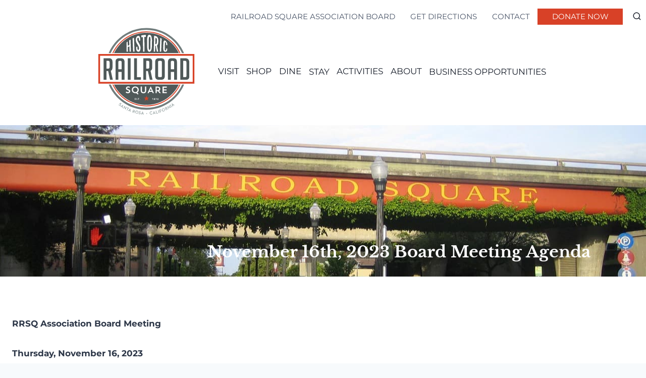

--- FILE ---
content_type: text/html; charset=UTF-8
request_url: https://www.railroadsquare.net/november-16th-2023-board-meeting-agenda/
body_size: 26602
content:
<!doctype html>
<html lang="en-US" class="no-js" itemtype="https://schema.org/WebPage" itemscope>
<head>
	<meta charset="UTF-8">
<script>
var gform;gform||(document.addEventListener("gform_main_scripts_loaded",function(){gform.scriptsLoaded=!0}),document.addEventListener("gform/theme/scripts_loaded",function(){gform.themeScriptsLoaded=!0}),window.addEventListener("DOMContentLoaded",function(){gform.domLoaded=!0}),gform={domLoaded:!1,scriptsLoaded:!1,themeScriptsLoaded:!1,isFormEditor:()=>"function"==typeof InitializeEditor,callIfLoaded:function(o){return!(!gform.domLoaded||!gform.scriptsLoaded||!gform.themeScriptsLoaded&&!gform.isFormEditor()||(gform.isFormEditor()&&console.warn("The use of gform.initializeOnLoaded() is deprecated in the form editor context and will be removed in Gravity Forms 3.1."),o(),0))},initializeOnLoaded:function(o){gform.callIfLoaded(o)||(document.addEventListener("gform_main_scripts_loaded",()=>{gform.scriptsLoaded=!0,gform.callIfLoaded(o)}),document.addEventListener("gform/theme/scripts_loaded",()=>{gform.themeScriptsLoaded=!0,gform.callIfLoaded(o)}),window.addEventListener("DOMContentLoaded",()=>{gform.domLoaded=!0,gform.callIfLoaded(o)}))},hooks:{action:{},filter:{}},addAction:function(o,r,e,t){gform.addHook("action",o,r,e,t)},addFilter:function(o,r,e,t){gform.addHook("filter",o,r,e,t)},doAction:function(o){gform.doHook("action",o,arguments)},applyFilters:function(o){return gform.doHook("filter",o,arguments)},removeAction:function(o,r){gform.removeHook("action",o,r)},removeFilter:function(o,r,e){gform.removeHook("filter",o,r,e)},addHook:function(o,r,e,t,n){null==gform.hooks[o][r]&&(gform.hooks[o][r]=[]);var d=gform.hooks[o][r];null==n&&(n=r+"_"+d.length),gform.hooks[o][r].push({tag:n,callable:e,priority:t=null==t?10:t})},doHook:function(r,o,e){var t;if(e=Array.prototype.slice.call(e,1),null!=gform.hooks[r][o]&&((o=gform.hooks[r][o]).sort(function(o,r){return o.priority-r.priority}),o.forEach(function(o){"function"!=typeof(t=o.callable)&&(t=window[t]),"action"==r?t.apply(null,e):e[0]=t.apply(null,e)})),"filter"==r)return e[0]},removeHook:function(o,r,t,n){var e;null!=gform.hooks[o][r]&&(e=(e=gform.hooks[o][r]).filter(function(o,r,e){return!!(null!=n&&n!=o.tag||null!=t&&t!=o.priority)}),gform.hooks[o][r]=e)}});
</script>

	<meta name="viewport" content="width=device-width, initial-scale=1, minimum-scale=1">
	<style>:root,::before,::after{--mec-color-skin: #d84127;--mec-color-skin-rgba-1: rgba(216,65,39,.25);--mec-color-skin-rgba-2: rgba(216,65,39,.5);--mec-color-skin-rgba-3: rgba(216,65,39,.75);--mec-color-skin-rgba-4: rgba(216,65,39,.11);--mec-container-normal-width: 1196px;--mec-container-large-width: 1690px;--mec-title-color: #d84127;--mec-title-color-hover: #d84127;--mec-content-color: #d84127;--mec-fes-main-color: #000000;--mec-fes-main-color-rgba-1: rgba(0, 0, 0, 0.12);--mec-fes-main-color-rgba-2: rgba(0, 0, 0, 0.23);--mec-fes-main-color-rgba-3: rgba(0, 0, 0, 0.03);--mec-fes-main-color-rgba-4: rgba(0, 0, 0, 0.3);--mec-fes-main-color-rgba-5: rgb(0 0 0 / 7%);--mec-fes-main-color-rgba-6: rgba(0, 0, 0, 0.2);--mec-fluent-main-color: #ade7ff;--mec-fluent-main-color-rgba-1: rgba(173, 231, 255, 0.3);--mec-fluent-main-color-rgba-2: rgba(173, 231, 255, 0.8);--mec-fluent-main-color-rgba-3: rgba(173, 231, 255, 0.1);--mec-fluent-main-color-rgba-4: rgba(173, 231, 255, 0.2);--mec-fluent-main-color-rgba-5: rgba(173, 231, 255, 0.7);--mec-fluent-main-color-rgba-6: rgba(173, 231, 255, 0.7);--mec-fluent-bold-color: #00acf8;--mec-fluent-bg-hover-color: #ebf9ff;--mec-fluent-bg-color: #f5f7f8;--mec-fluent-second-bg-color: #d6eef9;}.mec-wrap, .mec-wrap div:not([class^="elementor-"]), .lity-container, .mec-wrap h1, .mec-wrap h2, .mec-wrap h3, .mec-wrap h4, .mec-wrap h5, .mec-wrap h6, .entry-content .mec-wrap h1, .entry-content .mec-wrap h2, .entry-content .mec-wrap h3, .entry-content .mec-wrap h4, .entry-content .mec-wrap h5, .entry-content .mec-wrap h6, .mec-wrap .mec-totalcal-box input[type="submit"], .mec-wrap .mec-totalcal-box .mec-totalcal-view span, .mec-agenda-event-title a, .lity-content .mec-events-meta-group-booking select, .lity-content .mec-book-ticket-variation h5, .lity-content .mec-events-meta-group-booking input[type="number"], .lity-content .mec-events-meta-group-booking input[type="text"], .lity-content .mec-events-meta-group-booking input[type="email"],.mec-organizer-item a, .mec-single-event .mec-events-meta-group-booking ul.mec-book-tickets-container li.mec-book-ticket-container label{ font-family: "Montserrat", -apple-system, BlinkMacSystemFont, "Segoe UI", Roboto, sans-serif;}.mec-event-content p, .mec-search-bar-result .mec-event-detail{ font-family: Roboto, sans-serif;} .mec-wrap .mec-totalcal-box input, .mec-wrap .mec-totalcal-box select, .mec-checkboxes-search .mec-searchbar-category-wrap, .mec-wrap .mec-totalcal-box .mec-totalcal-view span{ font-family: "Roboto", Helvetica, Arial, sans-serif; }.mec-event-grid-modern .event-grid-modern-head .mec-event-day, .mec-event-list-minimal .mec-time-details, .mec-event-list-minimal .mec-event-detail, .mec-event-list-modern .mec-event-detail, .mec-event-grid-minimal .mec-time-details, .mec-event-grid-minimal .mec-event-detail, .mec-event-grid-simple .mec-event-detail, .mec-event-cover-modern .mec-event-place, .mec-event-cover-clean .mec-event-place, .mec-calendar .mec-event-article .mec-localtime-details div, .mec-calendar .mec-event-article .mec-event-detail, .mec-calendar.mec-calendar-daily .mec-calendar-d-top h2, .mec-calendar.mec-calendar-daily .mec-calendar-d-top h3, .mec-toggle-item-col .mec-event-day, .mec-weather-summary-temp{ font-family: "Roboto", sans-serif; } .mec-fes-form, .mec-fes-list, .mec-fes-form input, .mec-event-date .mec-tooltip .box, .mec-event-status .mec-tooltip .box, .ui-datepicker.ui-widget, .mec-fes-form button[type="submit"].mec-fes-sub-button, .mec-wrap .mec-timeline-events-container p, .mec-wrap .mec-timeline-events-container h4, .mec-wrap .mec-timeline-events-container div, .mec-wrap .mec-timeline-events-container a, .mec-wrap .mec-timeline-events-container span{ font-family: -apple-system, BlinkMacSystemFont, "Segoe UI", Roboto, sans-serif !important; }.mec-fes-form #mec_reg_form_field_types .button.red:before, .mec-fes-form #mec_reg_form_field_types .button.red {border-color: #ffd2dd;color: #ea6485;}.mec-fes-form #mec_reg_form_field_types .button.red:hover, .mec-fes-form #mec_reg_form_field_types .button.red:before, .mec-fes-form #mec_reg_form_field_types .button:hover, .mec-fes-form #mec_bfixed_form_field_types .button:hover:before, .mec-fes-form #mec_reg_form_field_types .button:hover:before, .mec-fes-form #mec_bfixed_form_field_types .button:hover, .mec-fes-form .mec-form-row .button:not(.wp-color-result):hover {color: #fff;}.mec-fes-form .mec-meta-box-fields h4 label {background: transparent;}</style><style>#mec-gCalendar-wrap .fc-daygrid-day.fc-day-today .fc-daygrid-day-number {
    color: #d84127;
}
.mec-fes-form {
    background-color: transparent !important;
}
.mec-fes-form .mce-toolbar .mce-listbox button:hover {
    background-color: inherit;
    opacity: .8;
}</style><meta name='robots' content='index, follow, max-image-preview:large, max-snippet:-1, max-video-preview:-1' />
	<style>img:is([sizes="auto" i], [sizes^="auto," i]) { contain-intrinsic-size: 3000px 1500px }</style>
	
	<!-- This site is optimized with the Yoast SEO plugin v26.8 - https://yoast.com/product/yoast-seo-wordpress/ -->
	<title>November 16th, 2023 Board Meeting Agenda - Historic Railroad Square Association</title>
	<link rel="canonical" href="https://www.railroadsquare.net/november-16th-2023-board-meeting-agenda/" />
	<meta property="og:locale" content="en_US" />
	<meta property="og:type" content="article" />
	<meta property="og:title" content="November 16th, 2023 Board Meeting Agenda - Historic Railroad Square Association" />
	<meta property="og:description" content="RRSQ Association Board Meeting&nbsp;&nbsp;&nbsp;&nbsp;&nbsp;&nbsp;&nbsp;&nbsp;&nbsp;&nbsp;&nbsp;&nbsp;&nbsp;&nbsp;&nbsp;&nbsp;&nbsp;&nbsp;&nbsp;&nbsp;&nbsp;&nbsp;&nbsp;&nbsp;&nbsp;&nbsp;&nbsp;&nbsp;&nbsp;&nbsp;&nbsp;&nbsp;&nbsp;&nbsp;&nbsp;&nbsp;&nbsp;&nbsp;&nbsp;&nbsp;&nbsp;&nbsp;&nbsp;&nbsp;&nbsp;&nbsp;&nbsp;&nbsp;&nbsp;&nbsp;&nbsp;&nbsp;&nbsp;&nbsp;&nbsp;&nbsp;&nbsp;&nbsp;&nbsp;&nbsp;&nbsp;&nbsp;&nbsp;&nbsp;&nbsp;&nbsp;&nbsp;&nbsp;&nbsp;&nbsp;&nbsp;&nbsp;&nbsp;&nbsp;&nbsp;&nbsp;&nbsp;&nbsp;&nbsp;&nbsp;&nbsp;&nbsp;&nbsp;&nbsp; Thursday, November 16, 2023&nbsp; 8:30 AM &#8211; Courtyard Marriott Hotel Conference Room: 175 Railroad St. (In Person meeting) AGENDA 1. CALL TO ORDER, INTRODUCTIONS &amp; APPROVAL OF OCTOBER MEETING MINUTES 2. PUBLIC COMMENTS ON NON-AGENDA ITEMS (limited to 2 minutes each) 3. CONSENT ITEMS 4. PRESIDENT’S REPORT- Mike Montague 4.1. District..." />
	<meta property="og:url" content="https://www.railroadsquare.net/november-16th-2023-board-meeting-agenda/" />
	<meta property="og:site_name" content="Historic Railroad Square Association" />
	<meta property="article:modified_time" content="2023-11-14T17:45:24+00:00" />
	<meta name="twitter:card" content="summary_large_image" />
	<meta name="twitter:label1" content="Est. reading time" />
	<meta name="twitter:data1" content="1 minute" />
	<script type="application/ld+json" class="yoast-schema-graph">{"@context":"https://schema.org","@graph":[{"@type":"WebPage","@id":"https://www.railroadsquare.net/november-16th-2023-board-meeting-agenda/","url":"https://www.railroadsquare.net/november-16th-2023-board-meeting-agenda/","name":"November 16th, 2023 Board Meeting Agenda - Historic Railroad Square Association","isPartOf":{"@id":"https://www.railroadsquare.net/#website"},"datePublished":"2023-11-14T17:45:21+00:00","dateModified":"2023-11-14T17:45:24+00:00","breadcrumb":{"@id":"https://www.railroadsquare.net/november-16th-2023-board-meeting-agenda/#breadcrumb"},"inLanguage":"en-US","potentialAction":[{"@type":"ReadAction","target":["https://www.railroadsquare.net/november-16th-2023-board-meeting-agenda/"]}]},{"@type":"BreadcrumbList","@id":"https://www.railroadsquare.net/november-16th-2023-board-meeting-agenda/#breadcrumb","itemListElement":[{"@type":"ListItem","position":1,"name":"Home","item":"https://www.railroadsquare.net/"},{"@type":"ListItem","position":2,"name":"November 16th, 2023 Board Meeting Agenda"}]},{"@type":"WebSite","@id":"https://www.railroadsquare.net/#website","url":"https://www.railroadsquare.net/","name":"Historic Railroad Square Association","description":"","publisher":{"@id":"https://www.railroadsquare.net/#organization"},"potentialAction":[{"@type":"SearchAction","target":{"@type":"EntryPoint","urlTemplate":"https://www.railroadsquare.net/?s={search_term_string}"},"query-input":{"@type":"PropertyValueSpecification","valueRequired":true,"valueName":"search_term_string"}}],"inLanguage":"en-US"},{"@type":"Organization","@id":"https://www.railroadsquare.net/#organization","name":"Historic Railroad Square Association","url":"https://www.railroadsquare.net/","logo":{"@type":"ImageObject","inLanguage":"en-US","@id":"https://www.railroadsquare.net/#/schema/logo/image/","url":"https://www.railroadsquare.net/wp-content/uploads/2022/06/Railroad-Square-Logo-SR.svg","contentUrl":"https://www.railroadsquare.net/wp-content/uploads/2022/06/Railroad-Square-Logo-SR.svg","caption":"Historic Railroad Square Association"},"image":{"@id":"https://www.railroadsquare.net/#/schema/logo/image/"}}]}</script>
	<!-- / Yoast SEO plugin. -->


<link rel="alternate" type="application/rss+xml" title="Historic Railroad Square Association &raquo; Feed" href="https://www.railroadsquare.net/feed/" />
			<script>document.documentElement.classList.remove( 'no-js' );</script>
			<script>
window._wpemojiSettings = {"baseUrl":"https:\/\/s.w.org\/images\/core\/emoji\/15.0.3\/72x72\/","ext":".png","svgUrl":"https:\/\/s.w.org\/images\/core\/emoji\/15.0.3\/svg\/","svgExt":".svg","source":{"concatemoji":"https:\/\/www.railroadsquare.net\/wp-includes\/js\/wp-emoji-release.min.js?ver=6.7.4"}};
/*! This file is auto-generated */
!function(i,n){var o,s,e;function c(e){try{var t={supportTests:e,timestamp:(new Date).valueOf()};sessionStorage.setItem(o,JSON.stringify(t))}catch(e){}}function p(e,t,n){e.clearRect(0,0,e.canvas.width,e.canvas.height),e.fillText(t,0,0);var t=new Uint32Array(e.getImageData(0,0,e.canvas.width,e.canvas.height).data),r=(e.clearRect(0,0,e.canvas.width,e.canvas.height),e.fillText(n,0,0),new Uint32Array(e.getImageData(0,0,e.canvas.width,e.canvas.height).data));return t.every(function(e,t){return e===r[t]})}function u(e,t,n){switch(t){case"flag":return n(e,"\ud83c\udff3\ufe0f\u200d\u26a7\ufe0f","\ud83c\udff3\ufe0f\u200b\u26a7\ufe0f")?!1:!n(e,"\ud83c\uddfa\ud83c\uddf3","\ud83c\uddfa\u200b\ud83c\uddf3")&&!n(e,"\ud83c\udff4\udb40\udc67\udb40\udc62\udb40\udc65\udb40\udc6e\udb40\udc67\udb40\udc7f","\ud83c\udff4\u200b\udb40\udc67\u200b\udb40\udc62\u200b\udb40\udc65\u200b\udb40\udc6e\u200b\udb40\udc67\u200b\udb40\udc7f");case"emoji":return!n(e,"\ud83d\udc26\u200d\u2b1b","\ud83d\udc26\u200b\u2b1b")}return!1}function f(e,t,n){var r="undefined"!=typeof WorkerGlobalScope&&self instanceof WorkerGlobalScope?new OffscreenCanvas(300,150):i.createElement("canvas"),a=r.getContext("2d",{willReadFrequently:!0}),o=(a.textBaseline="top",a.font="600 32px Arial",{});return e.forEach(function(e){o[e]=t(a,e,n)}),o}function t(e){var t=i.createElement("script");t.src=e,t.defer=!0,i.head.appendChild(t)}"undefined"!=typeof Promise&&(o="wpEmojiSettingsSupports",s=["flag","emoji"],n.supports={everything:!0,everythingExceptFlag:!0},e=new Promise(function(e){i.addEventListener("DOMContentLoaded",e,{once:!0})}),new Promise(function(t){var n=function(){try{var e=JSON.parse(sessionStorage.getItem(o));if("object"==typeof e&&"number"==typeof e.timestamp&&(new Date).valueOf()<e.timestamp+604800&&"object"==typeof e.supportTests)return e.supportTests}catch(e){}return null}();if(!n){if("undefined"!=typeof Worker&&"undefined"!=typeof OffscreenCanvas&&"undefined"!=typeof URL&&URL.createObjectURL&&"undefined"!=typeof Blob)try{var e="postMessage("+f.toString()+"("+[JSON.stringify(s),u.toString(),p.toString()].join(",")+"));",r=new Blob([e],{type:"text/javascript"}),a=new Worker(URL.createObjectURL(r),{name:"wpTestEmojiSupports"});return void(a.onmessage=function(e){c(n=e.data),a.terminate(),t(n)})}catch(e){}c(n=f(s,u,p))}t(n)}).then(function(e){for(var t in e)n.supports[t]=e[t],n.supports.everything=n.supports.everything&&n.supports[t],"flag"!==t&&(n.supports.everythingExceptFlag=n.supports.everythingExceptFlag&&n.supports[t]);n.supports.everythingExceptFlag=n.supports.everythingExceptFlag&&!n.supports.flag,n.DOMReady=!1,n.readyCallback=function(){n.DOMReady=!0}}).then(function(){return e}).then(function(){var e;n.supports.everything||(n.readyCallback(),(e=n.source||{}).concatemoji?t(e.concatemoji):e.wpemoji&&e.twemoji&&(t(e.twemoji),t(e.wpemoji)))}))}((window,document),window._wpemojiSettings);
</script>
<link rel='stylesheet' id='kadence-conversions-css' href='https://www.railroadsquare.net/wp-content/plugins/kadence-conversions/assets/kadence-conversions.css?ver=1.1.4' media='all' />
<style id='kadence-conversions-12540-inline-css'>
.kadence-conversion-wrap.kadence-conversion-12540 .kadence-conversions-close{color:var(--global-palette9, #ffffff);}.kadence-conversion-wrap.kadence-conversion-12540 .kadence-conversions-close:hover{color:var(--global-palette9, #ffffff);}.kadence-conversion-wrap.kadence-conversion-12540 .kadence-conversion{margin-top:20px;margin-right:20px;margin-bottom:20px;margin-left:20px;}.kadence-conversion-wrap.kadence-conversion-12540 .kadence-conversion{box-shadow:0 0 14px 0 rgba(0,0,0,0.2);}.kadence-conversion-wrap.kadence-conversion-12540:not(.kadence-conversion-banner) .kadence-conversion{max-width:500px;}.kadence-conversion-wrap.kadence-conversion-12540.kadence-conversion-banner .kadence-conversion-inner{max-width:500px;}
</style>
<link rel='stylesheet' id='kadence-blocks-image-css' href='https://www.railroadsquare.net/wp-content/plugins/kadence-blocks/dist/style-blocks-image.css?ver=3.6.0' media='all' />
<style id='kadence-blocks-advancedheading-inline-css'>
	.wp-block-kadence-advancedheading mark{background:transparent;border-style:solid;border-width:0}
	.wp-block-kadence-advancedheading mark.kt-highlight{color:#f76a0c;}
	.kb-adv-heading-icon{display: inline-flex;justify-content: center;align-items: center;}
	.is-layout-constrained > .kb-advanced-heading-link {display: block;}.wp-block-kadence-advancedheading.has-background{padding: 0;}	.single-content .kadence-advanced-heading-wrapper h1,
	.single-content .kadence-advanced-heading-wrapper h2,
	.single-content .kadence-advanced-heading-wrapper h3,
	.single-content .kadence-advanced-heading-wrapper h4,
	.single-content .kadence-advanced-heading-wrapper h5,
	.single-content .kadence-advanced-heading-wrapper h6 {margin: 1.5em 0 .5em;}
	.single-content .kadence-advanced-heading-wrapper+* { margin-top:0;}.kb-screen-reader-text{position:absolute;width:1px;height:1px;padding:0;margin:-1px;overflow:hidden;clip:rect(0,0,0,0);}
</style>
<link rel='stylesheet' id='kadence-blocks-rowlayout-css' href='https://www.railroadsquare.net/wp-content/plugins/kadence-blocks/dist/style-blocks-rowlayout.css?ver=3.6.0' media='all' />
<link rel='stylesheet' id='kadence-blocks-column-css' href='https://www.railroadsquare.net/wp-content/plugins/kadence-blocks/dist/style-blocks-column.css?ver=3.6.0' media='all' />
<link rel='stylesheet' id='mec-select2-style-css' href='https://www.railroadsquare.net/wp-content/plugins/modern-events-calendar-lite/assets/packages/select2/select2.min.css?ver=7.9.0' media='all' />
<link rel='stylesheet' id='mec-font-icons-css' href='https://www.railroadsquare.net/wp-content/plugins/modern-events-calendar-lite/assets/css/iconfonts.css?ver=6.7.4' media='all' />
<link rel='stylesheet' id='mec-frontend-style-css' href='https://www.railroadsquare.net/wp-content/plugins/modern-events-calendar-lite/assets/css/frontend.min.css?ver=7.9.0' media='all' />
<link rel='stylesheet' id='mec-tooltip-style-css' href='https://www.railroadsquare.net/wp-content/plugins/modern-events-calendar-lite/assets/packages/tooltip/tooltip.css?ver=6.7.4' media='all' />
<link rel='stylesheet' id='mec-tooltip-shadow-style-css' href='https://www.railroadsquare.net/wp-content/plugins/modern-events-calendar-lite/assets/packages/tooltip/tooltipster-sideTip-shadow.min.css?ver=6.7.4' media='all' />
<link rel='stylesheet' id='featherlight-css' href='https://www.railroadsquare.net/wp-content/plugins/modern-events-calendar-lite/assets/packages/featherlight/featherlight.css?ver=6.7.4' media='all' />
<link rel='stylesheet' id='mec-lity-style-css' href='https://www.railroadsquare.net/wp-content/plugins/modern-events-calendar-lite/assets/packages/lity/lity.min.css?ver=6.7.4' media='all' />
<link rel='stylesheet' id='mec-general-calendar-style-css' href='https://www.railroadsquare.net/wp-content/plugins/modern-events-calendar-lite/assets/css/mec-general-calendar.css?ver=6.7.4' media='all' />
<link rel='stylesheet' id='sbi_styles-css' href='https://www.railroadsquare.net/wp-content/plugins/instagram-feed/css/sbi-styles.min.css?ver=6.10.0' media='all' />
<style id='wp-emoji-styles-inline-css'>

	img.wp-smiley, img.emoji {
		display: inline !important;
		border: none !important;
		box-shadow: none !important;
		height: 1em !important;
		width: 1em !important;
		margin: 0 0.07em !important;
		vertical-align: -0.1em !important;
		background: none !important;
		padding: 0 !important;
	}
</style>
<link rel='stylesheet' id='wp-block-library-css' href='https://www.railroadsquare.net/wp-includes/css/dist/block-library/style.min.css?ver=6.7.4' media='all' />
<style id='classic-theme-styles-inline-css'>
/*! This file is auto-generated */
.wp-block-button__link{color:#fff;background-color:#32373c;border-radius:9999px;box-shadow:none;text-decoration:none;padding:calc(.667em + 2px) calc(1.333em + 2px);font-size:1.125em}.wp-block-file__button{background:#32373c;color:#fff;text-decoration:none}
</style>
<style id='global-styles-inline-css'>
:root{--wp--preset--aspect-ratio--square: 1;--wp--preset--aspect-ratio--4-3: 4/3;--wp--preset--aspect-ratio--3-4: 3/4;--wp--preset--aspect-ratio--3-2: 3/2;--wp--preset--aspect-ratio--2-3: 2/3;--wp--preset--aspect-ratio--16-9: 16/9;--wp--preset--aspect-ratio--9-16: 9/16;--wp--preset--color--black: #000000;--wp--preset--color--cyan-bluish-gray: #abb8c3;--wp--preset--color--white: #ffffff;--wp--preset--color--pale-pink: #f78da7;--wp--preset--color--vivid-red: #cf2e2e;--wp--preset--color--luminous-vivid-orange: #ff6900;--wp--preset--color--luminous-vivid-amber: #fcb900;--wp--preset--color--light-green-cyan: #7bdcb5;--wp--preset--color--vivid-green-cyan: #00d084;--wp--preset--color--pale-cyan-blue: #8ed1fc;--wp--preset--color--vivid-cyan-blue: #0693e3;--wp--preset--color--vivid-purple: #9b51e0;--wp--preset--color--theme-palette-1: var(--global-palette1);--wp--preset--color--theme-palette-2: var(--global-palette2);--wp--preset--color--theme-palette-3: var(--global-palette3);--wp--preset--color--theme-palette-4: var(--global-palette4);--wp--preset--color--theme-palette-5: var(--global-palette5);--wp--preset--color--theme-palette-6: var(--global-palette6);--wp--preset--color--theme-palette-7: var(--global-palette7);--wp--preset--color--theme-palette-8: var(--global-palette8);--wp--preset--color--theme-palette-9: var(--global-palette9);--wp--preset--gradient--vivid-cyan-blue-to-vivid-purple: linear-gradient(135deg,rgba(6,147,227,1) 0%,rgb(155,81,224) 100%);--wp--preset--gradient--light-green-cyan-to-vivid-green-cyan: linear-gradient(135deg,rgb(122,220,180) 0%,rgb(0,208,130) 100%);--wp--preset--gradient--luminous-vivid-amber-to-luminous-vivid-orange: linear-gradient(135deg,rgba(252,185,0,1) 0%,rgba(255,105,0,1) 100%);--wp--preset--gradient--luminous-vivid-orange-to-vivid-red: linear-gradient(135deg,rgba(255,105,0,1) 0%,rgb(207,46,46) 100%);--wp--preset--gradient--very-light-gray-to-cyan-bluish-gray: linear-gradient(135deg,rgb(238,238,238) 0%,rgb(169,184,195) 100%);--wp--preset--gradient--cool-to-warm-spectrum: linear-gradient(135deg,rgb(74,234,220) 0%,rgb(151,120,209) 20%,rgb(207,42,186) 40%,rgb(238,44,130) 60%,rgb(251,105,98) 80%,rgb(254,248,76) 100%);--wp--preset--gradient--blush-light-purple: linear-gradient(135deg,rgb(255,206,236) 0%,rgb(152,150,240) 100%);--wp--preset--gradient--blush-bordeaux: linear-gradient(135deg,rgb(254,205,165) 0%,rgb(254,45,45) 50%,rgb(107,0,62) 100%);--wp--preset--gradient--luminous-dusk: linear-gradient(135deg,rgb(255,203,112) 0%,rgb(199,81,192) 50%,rgb(65,88,208) 100%);--wp--preset--gradient--pale-ocean: linear-gradient(135deg,rgb(255,245,203) 0%,rgb(182,227,212) 50%,rgb(51,167,181) 100%);--wp--preset--gradient--electric-grass: linear-gradient(135deg,rgb(202,248,128) 0%,rgb(113,206,126) 100%);--wp--preset--gradient--midnight: linear-gradient(135deg,rgb(2,3,129) 0%,rgb(40,116,252) 100%);--wp--preset--font-size--small: var(--global-font-size-small);--wp--preset--font-size--medium: var(--global-font-size-medium);--wp--preset--font-size--large: var(--global-font-size-large);--wp--preset--font-size--x-large: 42px;--wp--preset--font-size--larger: var(--global-font-size-larger);--wp--preset--font-size--xxlarge: var(--global-font-size-xxlarge);--wp--preset--spacing--20: 0.44rem;--wp--preset--spacing--30: 0.67rem;--wp--preset--spacing--40: 1rem;--wp--preset--spacing--50: 1.5rem;--wp--preset--spacing--60: 2.25rem;--wp--preset--spacing--70: 3.38rem;--wp--preset--spacing--80: 5.06rem;--wp--preset--shadow--natural: 6px 6px 9px rgba(0, 0, 0, 0.2);--wp--preset--shadow--deep: 12px 12px 50px rgba(0, 0, 0, 0.4);--wp--preset--shadow--sharp: 6px 6px 0px rgba(0, 0, 0, 0.2);--wp--preset--shadow--outlined: 6px 6px 0px -3px rgba(255, 255, 255, 1), 6px 6px rgba(0, 0, 0, 1);--wp--preset--shadow--crisp: 6px 6px 0px rgba(0, 0, 0, 1);}:where(.is-layout-flex){gap: 0.5em;}:where(.is-layout-grid){gap: 0.5em;}body .is-layout-flex{display: flex;}.is-layout-flex{flex-wrap: wrap;align-items: center;}.is-layout-flex > :is(*, div){margin: 0;}body .is-layout-grid{display: grid;}.is-layout-grid > :is(*, div){margin: 0;}:where(.wp-block-columns.is-layout-flex){gap: 2em;}:where(.wp-block-columns.is-layout-grid){gap: 2em;}:where(.wp-block-post-template.is-layout-flex){gap: 1.25em;}:where(.wp-block-post-template.is-layout-grid){gap: 1.25em;}.has-black-color{color: var(--wp--preset--color--black) !important;}.has-cyan-bluish-gray-color{color: var(--wp--preset--color--cyan-bluish-gray) !important;}.has-white-color{color: var(--wp--preset--color--white) !important;}.has-pale-pink-color{color: var(--wp--preset--color--pale-pink) !important;}.has-vivid-red-color{color: var(--wp--preset--color--vivid-red) !important;}.has-luminous-vivid-orange-color{color: var(--wp--preset--color--luminous-vivid-orange) !important;}.has-luminous-vivid-amber-color{color: var(--wp--preset--color--luminous-vivid-amber) !important;}.has-light-green-cyan-color{color: var(--wp--preset--color--light-green-cyan) !important;}.has-vivid-green-cyan-color{color: var(--wp--preset--color--vivid-green-cyan) !important;}.has-pale-cyan-blue-color{color: var(--wp--preset--color--pale-cyan-blue) !important;}.has-vivid-cyan-blue-color{color: var(--wp--preset--color--vivid-cyan-blue) !important;}.has-vivid-purple-color{color: var(--wp--preset--color--vivid-purple) !important;}.has-black-background-color{background-color: var(--wp--preset--color--black) !important;}.has-cyan-bluish-gray-background-color{background-color: var(--wp--preset--color--cyan-bluish-gray) !important;}.has-white-background-color{background-color: var(--wp--preset--color--white) !important;}.has-pale-pink-background-color{background-color: var(--wp--preset--color--pale-pink) !important;}.has-vivid-red-background-color{background-color: var(--wp--preset--color--vivid-red) !important;}.has-luminous-vivid-orange-background-color{background-color: var(--wp--preset--color--luminous-vivid-orange) !important;}.has-luminous-vivid-amber-background-color{background-color: var(--wp--preset--color--luminous-vivid-amber) !important;}.has-light-green-cyan-background-color{background-color: var(--wp--preset--color--light-green-cyan) !important;}.has-vivid-green-cyan-background-color{background-color: var(--wp--preset--color--vivid-green-cyan) !important;}.has-pale-cyan-blue-background-color{background-color: var(--wp--preset--color--pale-cyan-blue) !important;}.has-vivid-cyan-blue-background-color{background-color: var(--wp--preset--color--vivid-cyan-blue) !important;}.has-vivid-purple-background-color{background-color: var(--wp--preset--color--vivid-purple) !important;}.has-black-border-color{border-color: var(--wp--preset--color--black) !important;}.has-cyan-bluish-gray-border-color{border-color: var(--wp--preset--color--cyan-bluish-gray) !important;}.has-white-border-color{border-color: var(--wp--preset--color--white) !important;}.has-pale-pink-border-color{border-color: var(--wp--preset--color--pale-pink) !important;}.has-vivid-red-border-color{border-color: var(--wp--preset--color--vivid-red) !important;}.has-luminous-vivid-orange-border-color{border-color: var(--wp--preset--color--luminous-vivid-orange) !important;}.has-luminous-vivid-amber-border-color{border-color: var(--wp--preset--color--luminous-vivid-amber) !important;}.has-light-green-cyan-border-color{border-color: var(--wp--preset--color--light-green-cyan) !important;}.has-vivid-green-cyan-border-color{border-color: var(--wp--preset--color--vivid-green-cyan) !important;}.has-pale-cyan-blue-border-color{border-color: var(--wp--preset--color--pale-cyan-blue) !important;}.has-vivid-cyan-blue-border-color{border-color: var(--wp--preset--color--vivid-cyan-blue) !important;}.has-vivid-purple-border-color{border-color: var(--wp--preset--color--vivid-purple) !important;}.has-vivid-cyan-blue-to-vivid-purple-gradient-background{background: var(--wp--preset--gradient--vivid-cyan-blue-to-vivid-purple) !important;}.has-light-green-cyan-to-vivid-green-cyan-gradient-background{background: var(--wp--preset--gradient--light-green-cyan-to-vivid-green-cyan) !important;}.has-luminous-vivid-amber-to-luminous-vivid-orange-gradient-background{background: var(--wp--preset--gradient--luminous-vivid-amber-to-luminous-vivid-orange) !important;}.has-luminous-vivid-orange-to-vivid-red-gradient-background{background: var(--wp--preset--gradient--luminous-vivid-orange-to-vivid-red) !important;}.has-very-light-gray-to-cyan-bluish-gray-gradient-background{background: var(--wp--preset--gradient--very-light-gray-to-cyan-bluish-gray) !important;}.has-cool-to-warm-spectrum-gradient-background{background: var(--wp--preset--gradient--cool-to-warm-spectrum) !important;}.has-blush-light-purple-gradient-background{background: var(--wp--preset--gradient--blush-light-purple) !important;}.has-blush-bordeaux-gradient-background{background: var(--wp--preset--gradient--blush-bordeaux) !important;}.has-luminous-dusk-gradient-background{background: var(--wp--preset--gradient--luminous-dusk) !important;}.has-pale-ocean-gradient-background{background: var(--wp--preset--gradient--pale-ocean) !important;}.has-electric-grass-gradient-background{background: var(--wp--preset--gradient--electric-grass) !important;}.has-midnight-gradient-background{background: var(--wp--preset--gradient--midnight) !important;}.has-small-font-size{font-size: var(--wp--preset--font-size--small) !important;}.has-medium-font-size{font-size: var(--wp--preset--font-size--medium) !important;}.has-large-font-size{font-size: var(--wp--preset--font-size--large) !important;}.has-x-large-font-size{font-size: var(--wp--preset--font-size--x-large) !important;}
:where(.wp-block-post-template.is-layout-flex){gap: 1.25em;}:where(.wp-block-post-template.is-layout-grid){gap: 1.25em;}
:where(.wp-block-columns.is-layout-flex){gap: 2em;}:where(.wp-block-columns.is-layout-grid){gap: 2em;}
:root :where(.wp-block-pullquote){font-size: 1.5em;line-height: 1.6;}
</style>
<link rel='stylesheet' id='child-theme-css' href='https://www.railroadsquare.net/wp-content/themes/rrsq-kadence-child/style.css?ver=100' media='all' />
<link rel='stylesheet' id='kadence-global-css' href='https://www.railroadsquare.net/wp-content/themes/kadence/assets/css/global.min.css?ver=1.2.14' media='all' />
<style id='kadence-global-inline-css'>
/* Kadence Base CSS */
:root{--global-palette1:#d84127;--global-palette2:rgba(216,65,39,0.8);--global-palette3:#1A202C;--global-palette4:#2D3748;--global-palette5:#4A5568;--global-palette6:#718096;--global-palette7:#EDF2F7;--global-palette8:#F7FAFC;--global-palette9:#ffffff;--global-palette9rgb:255, 255, 255;--global-palette-highlight:#d84127;--global-palette-highlight-alt:#d84127;--global-palette-highlight-alt2:var(--global-palette9);--global-palette-btn-bg:var(--global-palette1);--global-palette-btn-bg-hover:var(--global-palette2);--global-palette-btn:var(--global-palette9);--global-palette-btn-hover:var(--global-palette9);--global-body-font-family:Montserrat, sans-serif;--global-heading-font-family:inherit;--global-primary-nav-font-family:inherit;--global-fallback-font:sans-serif;--global-display-fallback-font:sans-serif;--global-content-width:1290px;--global-content-narrow-width:842px;--global-content-edge-padding:1.5rem;--global-content-boxed-padding:2rem;--global-calc-content-width:calc(1290px - var(--global-content-edge-padding) - var(--global-content-edge-padding) );--wp--style--global--content-size:var(--global-calc-content-width);}.wp-site-blocks{--global-vw:calc( 100vw - ( 0.5 * var(--scrollbar-offset)));}body{background:var(--global-palette8);-webkit-font-smoothing:antialiased;-moz-osx-font-smoothing:grayscale;}body, input, select, optgroup, textarea{font-style:normal;font-weight:normal;font-size:17px;line-height:1.6;font-family:var(--global-body-font-family);color:var(--global-palette4);}.content-bg, body.content-style-unboxed .site{background:var(--global-palette9);}h1,h2,h3,h4,h5,h6{font-family:var(--global-heading-font-family);}h1{font-style:normal;font-weight:normal;font-size:32px;line-height:1.5;text-transform:uppercase;color:var(--global-palette1);}h2{font-style:normal;font-weight:normal;font-size:26px;line-height:1.5;text-transform:uppercase;color:var(--global-palette1);}h3{font-style:normal;font-weight:normal;font-size:24px;line-height:1.5;color:var(--global-palette1);}h4{font-weight:700;font-size:22px;line-height:1.5;color:var(--global-palette4);}h5{font-weight:700;font-size:20px;line-height:1.5;color:var(--global-palette4);}h6{font-weight:700;font-size:18px;line-height:1.5;color:var(--global-palette5);}.entry-hero .kadence-breadcrumbs{max-width:1290px;}.site-container, .site-header-row-layout-contained, .site-footer-row-layout-contained, .entry-hero-layout-contained, .comments-area, .alignfull > .wp-block-cover__inner-container, .alignwide > .wp-block-cover__inner-container{max-width:var(--global-content-width);}.content-width-narrow .content-container.site-container, .content-width-narrow .hero-container.site-container{max-width:var(--global-content-narrow-width);}@media all and (min-width: 1520px){.wp-site-blocks .content-container  .alignwide{margin-left:-115px;margin-right:-115px;width:unset;max-width:unset;}}@media all and (min-width: 1102px){.content-width-narrow .wp-site-blocks .content-container .alignwide{margin-left:-130px;margin-right:-130px;width:unset;max-width:unset;}}.content-style-boxed .wp-site-blocks .entry-content .alignwide{margin-left:calc( -1 * var( --global-content-boxed-padding ) );margin-right:calc( -1 * var( --global-content-boxed-padding ) );}.content-area{margin-top:5rem;margin-bottom:5rem;}@media all and (max-width: 1024px){.content-area{margin-top:3rem;margin-bottom:3rem;}}@media all and (max-width: 767px){.content-area{margin-top:2rem;margin-bottom:2rem;}}@media all and (max-width: 1024px){:root{--global-content-boxed-padding:2rem;}}@media all and (max-width: 767px){:root{--global-content-boxed-padding:1.5rem;}}.entry-content-wrap{padding:2rem;}@media all and (max-width: 1024px){.entry-content-wrap{padding:2rem;}}@media all and (max-width: 767px){.entry-content-wrap{padding:1.5rem;}}.entry.single-entry{box-shadow:0px 15px 15px -10px rgba(0,0,0,0.05);}.entry.loop-entry{box-shadow:0px 15px 15px -10px rgba(0,0,0,0.05);}.loop-entry .entry-content-wrap{padding:1rem;}@media all and (max-width: 1024px){.loop-entry .entry-content-wrap{padding:2rem;}}@media all and (max-width: 767px){.loop-entry .entry-content-wrap{padding:1.5rem;}}button, .button, .wp-block-button__link, input[type="button"], input[type="reset"], input[type="submit"], .fl-button, .elementor-button-wrapper .elementor-button, .wc-block-components-checkout-place-order-button, .wc-block-cart__submit{border-radius:0px;box-shadow:0px 0px 0px -7px rgba(0,0,0,0);}button:hover, button:focus, button:active, .button:hover, .button:focus, .button:active, .wp-block-button__link:hover, .wp-block-button__link:focus, .wp-block-button__link:active, input[type="button"]:hover, input[type="button"]:focus, input[type="button"]:active, input[type="reset"]:hover, input[type="reset"]:focus, input[type="reset"]:active, input[type="submit"]:hover, input[type="submit"]:focus, input[type="submit"]:active, .elementor-button-wrapper .elementor-button:hover, .elementor-button-wrapper .elementor-button:focus, .elementor-button-wrapper .elementor-button:active, .wc-block-cart__submit:hover{box-shadow:0px 15px 25px -7px rgba(0,0,0,0.1);}.kb-button.kb-btn-global-outline.kb-btn-global-inherit{padding-top:calc(px - 2px);padding-right:calc(px - 2px);padding-bottom:calc(px - 2px);padding-left:calc(px - 2px);}@media all and (min-width: 1025px){.transparent-header .entry-hero .entry-hero-container-inner{padding-top:calc(0px + 80px);}}@media all and (max-width: 1024px){.mobile-transparent-header .entry-hero .entry-hero-container-inner{padding-top:80px;}}@media all and (max-width: 767px){.mobile-transparent-header .entry-hero .entry-hero-container-inner{padding-top:80px;}}.entry-hero.page-hero-section .entry-header{min-height:200px;}
/* Kadence Header CSS */
@media all and (max-width: 1024px){.mobile-transparent-header #masthead{position:absolute;left:0px;right:0px;z-index:100;}.kadence-scrollbar-fixer.mobile-transparent-header #masthead{right:var(--scrollbar-offset,0);}.mobile-transparent-header #masthead, .mobile-transparent-header .site-top-header-wrap .site-header-row-container-inner, .mobile-transparent-header .site-main-header-wrap .site-header-row-container-inner, .mobile-transparent-header .site-bottom-header-wrap .site-header-row-container-inner{background:transparent;}.site-header-row-tablet-layout-fullwidth, .site-header-row-tablet-layout-standard{padding:0px;}}@media all and (min-width: 1025px){.transparent-header #masthead{position:absolute;left:0px;right:0px;z-index:100;}.transparent-header.kadence-scrollbar-fixer #masthead{right:var(--scrollbar-offset,0);}.transparent-header #masthead, .transparent-header .site-top-header-wrap .site-header-row-container-inner, .transparent-header .site-main-header-wrap .site-header-row-container-inner, .transparent-header .site-bottom-header-wrap .site-header-row-container-inner{background:transparent;}}.site-branding a.brand img{max-width:200px;}.site-branding a.brand img.svg-logo-image{width:200px;}@media all and (max-width: 767px){.site-branding a.brand img{max-width:80px;}.site-branding a.brand img.svg-logo-image{width:80px;}}.site-branding{padding:0px 0px 0px 0px;}@media all and (max-width: 767px){.site-branding{padding:0px 0px 0px 0px;}}#masthead, #masthead .kadence-sticky-header.item-is-fixed:not(.item-at-start):not(.site-header-row-container):not(.site-main-header-wrap), #masthead .kadence-sticky-header.item-is-fixed:not(.item-at-start) > .site-header-row-container-inner{background:#ffffff;}.site-main-header-inner-wrap{min-height:80px;}.site-main-header-wrap .site-header-row-container-inner>.site-container{padding:0px 10px 15px 10px;}.site-top-header-inner-wrap{min-height:0px;}.site-top-header-wrap .site-header-row-container-inner>.site-container{padding:15px 0px 0px 0px;}.header-navigation[class*="header-navigation-style-underline"] .header-menu-container.primary-menu-container>ul>li>a:after{width:calc( 100% - 0.86em);}.main-navigation .primary-menu-container > ul > li.menu-item > a{padding-left:calc(0.86em / 2);padding-right:calc(0.86em / 2);padding-top:0.6em;padding-bottom:0.6em;color:var(--global-palette3);}.main-navigation .primary-menu-container > ul > li.menu-item .dropdown-nav-special-toggle{right:calc(0.86em / 2);}.main-navigation .primary-menu-container > ul > li.menu-item > a:hover{color:var(--global-palette3);}.main-navigation .primary-menu-container > ul > li.menu-item.current-menu-item > a{color:var(--global-palette3);}.header-navigation[class*="header-navigation-style-underline"] .header-menu-container.secondary-menu-container>ul>li>a:after{width:calc( 100% - 2em);}.secondary-navigation .secondary-menu-container > ul > li.menu-item > a{padding-left:calc(2em / 2);padding-right:calc(2em / 2);padding-top:0em;padding-bottom:0em;color:var(--global-palette5);}.secondary-navigation .primary-menu-container > ul > li.menu-item .dropdown-nav-special-toggle{right:calc(2em / 2);}.secondary-navigation .secondary-menu-container > ul li.menu-item > a{font-style:normal;font-size:15px;text-transform:uppercase;}.secondary-navigation .secondary-menu-container > ul > li.menu-item > a:hover{color:var(--global-palette-highlight);}.secondary-navigation .secondary-menu-container > ul > li.menu-item.current-menu-item > a{color:var(--global-palette3);}.header-navigation .header-menu-container ul ul.sub-menu, .header-navigation .header-menu-container ul ul.submenu{background:#f8f5f3;box-shadow:0px 0px 0px 0px rgba(0,0,0,0);}.header-navigation .header-menu-container ul ul li.menu-item, .header-menu-container ul.menu > li.kadence-menu-mega-enabled > ul > li.menu-item > a{border-bottom:1px none rgba(255,255,255,0.1);}.header-navigation .header-menu-container ul ul li.menu-item > a{width:200px;padding-top:0.5em;padding-bottom:0.5em;color:var(--global-palette3);font-style:normal;font-weight:500;font-size:12px;}.header-navigation .header-menu-container ul ul li.menu-item > a:hover{color:var(--global-palette3);background:#f8f5f3;}.header-navigation .header-menu-container ul ul li.menu-item.current-menu-item > a{color:var(--global-palette3);background:#f8f5f3;}.mobile-toggle-open-container .menu-toggle-open, .mobile-toggle-open-container .menu-toggle-open:focus{color:var(--global-palette3);padding:0.4em 0.6em 0.4em 0.6em;font-size:14px;}.mobile-toggle-open-container .menu-toggle-open.menu-toggle-style-bordered{border:1px solid currentColor;}.mobile-toggle-open-container .menu-toggle-open .menu-toggle-icon{font-size:25px;}.mobile-toggle-open-container .menu-toggle-open:hover, .mobile-toggle-open-container .menu-toggle-open:focus-visible{color:var(--global-palette3);}.mobile-navigation ul li{font-size:14px;}.mobile-navigation ul li a{padding-top:1em;padding-bottom:1em;}.mobile-navigation ul li > a, .mobile-navigation ul li.menu-item-has-children > .drawer-nav-drop-wrap{color:var(--global-palette9);}.mobile-navigation ul li > a:hover, .mobile-navigation ul li.menu-item-has-children > .drawer-nav-drop-wrap:hover{color:var(--global-palette9);}.mobile-navigation ul li.current-menu-item > a, .mobile-navigation ul li.current-menu-item.menu-item-has-children > .drawer-nav-drop-wrap{color:var(--global-palette9);}.mobile-navigation ul li.menu-item-has-children .drawer-nav-drop-wrap, .mobile-navigation ul li:not(.menu-item-has-children) a{border-bottom:1px none rgba(255,255,255,0.1);}.mobile-navigation:not(.drawer-navigation-parent-toggle-true) ul li.menu-item-has-children .drawer-nav-drop-wrap button{border-left:1px none rgba(255,255,255,0.1);}#mobile-drawer .drawer-inner, #mobile-drawer.popup-drawer-layout-fullwidth.popup-drawer-animation-slice .pop-portion-bg, #mobile-drawer.popup-drawer-layout-fullwidth.popup-drawer-animation-slice.pop-animated.show-drawer .drawer-inner{background:#505959;}#mobile-drawer .drawer-header .drawer-toggle{padding:0.6em 0.15em 0.6em 0.15em;font-size:24px;}.search-toggle-open-container .search-toggle-open{background:rgba(26,32,44,0);color:var(--global-palette3);}.search-toggle-open-container .search-toggle-open.search-toggle-style-bordered{border:1px solid currentColor;}.search-toggle-open-container .search-toggle-open .search-toggle-icon{font-size:1em;}.search-toggle-open-container .search-toggle-open:hover, .search-toggle-open-container .search-toggle-open:focus{color:var(--global-palette3);background:rgba(26,32,44,0);}#search-drawer .drawer-inner .drawer-content form input.search-field, #search-drawer .drawer-inner .drawer-content form .kadence-search-icon-wrap, #search-drawer .drawer-header{color:var(--global-palette3);}#search-drawer .drawer-inner .drawer-content form input.search-field:focus, #search-drawer .drawer-inner .drawer-content form input.search-submit:hover ~ .kadence-search-icon-wrap, #search-drawer .drawer-inner .drawer-content form button[type="submit"]:hover ~ .kadence-search-icon-wrap{color:var(--global-palette3);}#search-drawer .drawer-inner{background:rgba(51,51,51,0.53);}
/* Kadence Footer CSS */
.site-bottom-footer-inner-wrap{padding-top:30px;padding-bottom:30px;grid-column-gap:30px;}.site-bottom-footer-inner-wrap .widget{margin-bottom:30px;}.site-bottom-footer-inner-wrap .site-footer-section:not(:last-child):after{right:calc(-30px / 2);}
/* Kadence Pro Header CSS */
.header-navigation-dropdown-direction-left ul ul.submenu, .header-navigation-dropdown-direction-left ul ul.sub-menu{right:0px;left:auto;}.rtl .header-navigation-dropdown-direction-right ul ul.submenu, .rtl .header-navigation-dropdown-direction-right ul ul.sub-menu{left:0px;right:auto;}.header-account-button .nav-drop-title-wrap > .kadence-svg-iconset, .header-account-button > .kadence-svg-iconset{font-size:1.2em;}.site-header-item .header-account-button .nav-drop-title-wrap, .site-header-item .header-account-wrap > .header-account-button{display:flex;align-items:center;}.header-account-style-icon_label .header-account-label{padding-left:5px;}.header-account-style-label_icon .header-account-label{padding-right:5px;}.site-header-item .header-account-wrap .header-account-button{text-decoration:none;box-shadow:none;color:inherit;background:transparent;padding:0.6em 0em 0.6em 0em;}.header-mobile-account-wrap .header-account-button .nav-drop-title-wrap > .kadence-svg-iconset, .header-mobile-account-wrap .header-account-button > .kadence-svg-iconset{font-size:1.2em;}.header-mobile-account-wrap .header-account-button .nav-drop-title-wrap, .header-mobile-account-wrap > .header-account-button{display:flex;align-items:center;}.header-mobile-account-wrap.header-account-style-icon_label .header-account-label{padding-left:5px;}.header-mobile-account-wrap.header-account-style-label_icon .header-account-label{padding-right:5px;}.header-mobile-account-wrap .header-account-button{text-decoration:none;box-shadow:none;color:inherit;background:transparent;padding:0.6em 0em 0.6em 0em;}#login-drawer .drawer-inner .drawer-content{display:flex;justify-content:center;align-items:center;position:absolute;top:0px;bottom:0px;left:0px;right:0px;padding:0px;}#loginform p label{display:block;}#login-drawer #loginform{width:100%;}#login-drawer #loginform input{width:100%;}#login-drawer #loginform input[type="checkbox"]{width:auto;}#login-drawer .drawer-inner .drawer-header{position:relative;z-index:100;}#login-drawer .drawer-content_inner.widget_login_form_inner{padding:2em;width:100%;max-width:350px;border-radius:.25rem;background:var(--global-palette9);color:var(--global-palette4);}#login-drawer .lost_password a{color:var(--global-palette6);}#login-drawer .lost_password, #login-drawer .register-field{text-align:center;}#login-drawer .widget_login_form_inner p{margin-top:1.2em;margin-bottom:0em;}#login-drawer .widget_login_form_inner p:first-child{margin-top:0em;}#login-drawer .widget_login_form_inner label{margin-bottom:0.5em;}#login-drawer hr.register-divider{margin:1.2em 0;border-width:1px;}#login-drawer .register-field{font-size:90%;}@media all and (min-width: 1025px){#login-drawer hr.register-divider.hide-desktop{display:none;}#login-drawer p.register-field.hide-desktop{display:none;}}@media all and (max-width: 1024px){#login-drawer hr.register-divider.hide-mobile{display:none;}#login-drawer p.register-field.hide-mobile{display:none;}}@media all and (max-width: 767px){#login-drawer hr.register-divider.hide-mobile{display:none;}#login-drawer p.register-field.hide-mobile{display:none;}}.tertiary-navigation .tertiary-menu-container > ul > li.menu-item > a{padding-left:calc(1.2em / 2);padding-right:calc(1.2em / 2);padding-top:0.6em;padding-bottom:0.6em;color:var(--global-palette5);}.tertiary-navigation .tertiary-menu-container > ul > li.menu-item > a:hover{color:var(--global-palette-highlight);}.tertiary-navigation .tertiary-menu-container > ul > li.menu-item.current-menu-item > a{color:var(--global-palette3);}.header-navigation[class*="header-navigation-style-underline"] .header-menu-container.tertiary-menu-container>ul>li>a:after{width:calc( 100% - 1.2em);}.quaternary-navigation .quaternary-menu-container > ul > li.menu-item > a{padding-left:calc(1.2em / 2);padding-right:calc(1.2em / 2);padding-top:0.6em;padding-bottom:0.6em;color:var(--global-palette5);}.quaternary-navigation .quaternary-menu-container > ul > li.menu-item > a:hover{color:var(--global-palette-highlight);}.quaternary-navigation .quaternary-menu-container > ul > li.menu-item.current-menu-item > a{color:var(--global-palette3);}.header-navigation[class*="header-navigation-style-underline"] .header-menu-container.quaternary-menu-container>ul>li>a:after{width:calc( 100% - 1.2em);}#main-header .header-divider{border-right:1px solid var(--global-palette6);height:50%;}#main-header .header-divider2{border-right:1px solid var(--global-palette6);height:50%;}#main-header .header-divider3{border-right:1px solid var(--global-palette6);height:50%;}#mobile-header .header-mobile-divider, #mobile-drawer .header-mobile-divider{border-right:1px solid var(--global-palette6);height:50%;}#mobile-drawer .header-mobile-divider{border-top:1px solid var(--global-palette6);width:50%;}#mobile-header .header-mobile-divider2{border-right:1px solid var(--global-palette6);height:50%;}#mobile-drawer .header-mobile-divider2{border-top:1px solid var(--global-palette6);width:50%;}.header-item-search-bar form ::-webkit-input-placeholder{color:currentColor;opacity:0.5;}.header-item-search-bar form ::placeholder{color:currentColor;opacity:0.5;}.header-search-bar form{max-width:100%;width:240px;}.header-mobile-search-bar form{max-width:calc(100vw - var(--global-sm-spacing) - var(--global-sm-spacing));width:240px;}.header-widget-lstyle-normal .header-widget-area-inner a:not(.button){text-decoration:underline;}.element-contact-inner-wrap{display:flex;flex-wrap:wrap;align-items:center;margin-top:-0.6em;margin-left:calc(-0.6em / 2);margin-right:calc(-0.6em / 2);}.element-contact-inner-wrap .header-contact-item{display:inline-flex;flex-wrap:wrap;align-items:center;margin-top:0.6em;margin-left:calc(0.6em / 2);margin-right:calc(0.6em / 2);}.element-contact-inner-wrap .header-contact-item .kadence-svg-iconset{font-size:1em;}.header-contact-item img{display:inline-block;}.header-contact-item .contact-label{margin-left:0.3em;}.rtl .header-contact-item .contact-label{margin-right:0.3em;margin-left:0px;}.header-mobile-contact-wrap .element-contact-inner-wrap{display:flex;flex-wrap:wrap;align-items:center;margin-top:-0.6em;margin-left:calc(-0.6em / 2);margin-right:calc(-0.6em / 2);}.header-mobile-contact-wrap .element-contact-inner-wrap .header-contact-item{display:inline-flex;flex-wrap:wrap;align-items:center;margin-top:0.6em;margin-left:calc(0.6em / 2);margin-right:calc(0.6em / 2);}.header-mobile-contact-wrap .element-contact-inner-wrap .header-contact-item .kadence-svg-iconset{font-size:1em;}#main-header .header-button2{box-shadow:0px 0px 0px -7px rgba(0,0,0,0);}#main-header .header-button2:hover{box-shadow:0px 15px 25px -7px rgba(0,0,0,0.1);}.mobile-header-button2-wrap .mobile-header-button-inner-wrap .mobile-header-button2{border:2px none transparent;box-shadow:0px 0px 0px -7px rgba(0,0,0,0);}.mobile-header-button2-wrap .mobile-header-button-inner-wrap .mobile-header-button2:hover{box-shadow:0px 15px 25px -7px rgba(0,0,0,0.1);}#widget-drawer.popup-drawer-layout-fullwidth .drawer-content .header-widget2, #widget-drawer.popup-drawer-layout-sidepanel .drawer-inner{max-width:400px;}#widget-drawer.popup-drawer-layout-fullwidth .drawer-content .header-widget2{margin:0 auto;}.widget-toggle-open{display:flex;align-items:center;background:transparent;box-shadow:none;}.widget-toggle-open:hover, .widget-toggle-open:focus{border-color:currentColor;background:transparent;box-shadow:none;}.widget-toggle-open .widget-toggle-icon{display:flex;}.widget-toggle-open .widget-toggle-label{padding-right:5px;}.rtl .widget-toggle-open .widget-toggle-label{padding-left:5px;padding-right:0px;}.widget-toggle-open .widget-toggle-label:empty, .rtl .widget-toggle-open .widget-toggle-label:empty{padding-right:0px;padding-left:0px;}.widget-toggle-open-container .widget-toggle-open{color:var(--global-palette5);padding:0.4em 0.6em 0.4em 0.6em;font-size:14px;}.widget-toggle-open-container .widget-toggle-open.widget-toggle-style-bordered{border:1px solid currentColor;}.widget-toggle-open-container .widget-toggle-open .widget-toggle-icon{font-size:20px;}.widget-toggle-open-container .widget-toggle-open:hover, .widget-toggle-open-container .widget-toggle-open:focus{color:var(--global-palette-highlight);}#widget-drawer .header-widget-2style-normal a:not(.button){text-decoration:underline;}#widget-drawer .header-widget-2style-plain a:not(.button){text-decoration:none;}#widget-drawer .header-widget2 .widget-title{color:var(--global-palette9);}#widget-drawer .header-widget2{color:var(--global-palette8);}#widget-drawer .header-widget2 a:not(.button), #widget-drawer .header-widget2 .drawer-sub-toggle{color:var(--global-palette8);}#widget-drawer .header-widget2 a:not(.button):hover, #widget-drawer .header-widget2 .drawer-sub-toggle:hover{color:var(--global-palette9);}#mobile-secondary-site-navigation ul li{font-size:14px;}#mobile-secondary-site-navigation ul li a{padding-top:1em;padding-bottom:1em;}#mobile-secondary-site-navigation ul li > a, #mobile-secondary-site-navigation ul li.menu-item-has-children > .drawer-nav-drop-wrap{color:var(--global-palette8);}#mobile-secondary-site-navigation ul li.current-menu-item > a, #mobile-secondary-site-navigation ul li.current-menu-item.menu-item-has-children > .drawer-nav-drop-wrap{color:var(--global-palette-highlight);}#mobile-secondary-site-navigation ul li.menu-item-has-children .drawer-nav-drop-wrap, #mobile-secondary-site-navigation ul li:not(.menu-item-has-children) a{border-bottom:1px solid rgba(255,255,255,0.1);}#mobile-secondary-site-navigation:not(.drawer-navigation-parent-toggle-true) ul li.menu-item-has-children .drawer-nav-drop-wrap button{border-left:1px solid rgba(255,255,255,0.1);}
</style>
<link rel='stylesheet' id='kadence-simplelightbox-css-css' href='https://www.railroadsquare.net/wp-content/themes/kadence/assets/css/simplelightbox.min.css?ver=1.2.14' media='all' />
<link rel='stylesheet' id='menu-addons-css' href='https://www.railroadsquare.net/wp-content/plugins/kadence-pro/dist/mega-menu/menu-addon.css?ver=1.1.16' media='all' />
<style id='kadence-blocks-global-variables-inline-css'>
:root {--global-kb-font-size-sm:clamp(0.8rem, 0.73rem + 0.217vw, 0.9rem);--global-kb-font-size-md:clamp(1.1rem, 0.995rem + 0.326vw, 1.25rem);--global-kb-font-size-lg:clamp(1.75rem, 1.576rem + 0.543vw, 2rem);--global-kb-font-size-xl:clamp(2.25rem, 1.728rem + 1.63vw, 3rem);--global-kb-font-size-xxl:clamp(2.5rem, 1.456rem + 3.26vw, 4rem);--global-kb-font-size-xxxl:clamp(2.75rem, 0.489rem + 7.065vw, 6rem);}
</style>
<style id='kadence_blocks_css-inline-css'>
.kb-image_77a16f-a6 .kb-image-has-overlay:after{opacity:0.3;}.wp-block-kadence-advancedheading.kt-adv-heading_660d51-eb, .wp-block-kadence-advancedheading.kt-adv-heading_660d51-eb[data-kb-block="kb-adv-heading_660d51-eb"]{text-align:center;}.wp-block-kadence-advancedheading.kt-adv-heading_660d51-eb mark.kt-highlight, .wp-block-kadence-advancedheading.kt-adv-heading_660d51-eb[data-kb-block="kb-adv-heading_660d51-eb"] mark.kt-highlight{-webkit-box-decoration-break:clone;box-decoration-break:clone;}.wp-block-kadence-advancedheading.kt-adv-heading_660d51-eb img.kb-inline-image, .wp-block-kadence-advancedheading.kt-adv-heading_660d51-eb[data-kb-block="kb-adv-heading_660d51-eb"] img.kb-inline-image{width:150px;display:inline-block;}.kb-row-layout-id12591_ef99c5-71 > .kt-row-column-wrap{align-content:end;}:where(.kb-row-layout-id12591_ef99c5-71 > .kt-row-column-wrap) > .wp-block-kadence-column{justify-content:end;}.kb-row-layout-id12591_ef99c5-71 > .kt-row-column-wrap{padding-top:25px;padding-right:50px;padding-bottom:25px;min-height:300px;grid-template-columns:minmax(0, 1fr);}.kb-row-layout-id12591_ef99c5-71{background-image:url('https://www.railroadsquare.net/wp-content/uploads/2022/06/highway-sign-rrsq.jpg');background-size:cover;background-position:56.99999999999999% 41%;background-attachment:scroll;background-repeat:no-repeat;}@media all and (max-width: 767px){.kb-row-layout-id12591_ef99c5-71 > .kt-row-column-wrap{grid-template-columns:minmax(0, 1fr);}}.kadence-column12591_cf646e-03 > .kt-inside-inner-col{column-gap:var(--global-kb-gap-sm, 1rem);}.kadence-column12591_cf646e-03 > .kt-inside-inner-col{flex-direction:column;}.kadence-column12591_cf646e-03 > .kt-inside-inner-col > .aligncenter{width:100%;}.kadence-column12591_cf646e-03, .kt-inside-inner-col > .kadence-column12591_cf646e-03:not(.specificity){margin-right:5%;}@media all and (max-width: 1024px){.kadence-column12591_cf646e-03 > .kt-inside-inner-col{flex-direction:column;justify-content:center;}}@media all and (max-width: 767px){.kadence-column12591_cf646e-03 > .kt-inside-inner-col{flex-direction:column;justify-content:center;}}.wp-block-kadence-advancedheading.kt-adv-heading12591_e646d5-4b, .wp-block-kadence-advancedheading.kt-adv-heading12591_e646d5-4b[data-kb-block="kb-adv-heading12591_e646d5-4b"]{text-align:right;font-weight:700;font-family:'Libre Baskerville';text-transform:capitalize;}.wp-block-kadence-advancedheading.kt-adv-heading12591_e646d5-4b mark.kt-highlight, .wp-block-kadence-advancedheading.kt-adv-heading12591_e646d5-4b[data-kb-block="kb-adv-heading12591_e646d5-4b"] mark.kt-highlight{-webkit-box-decoration-break:clone;box-decoration-break:clone;}.wp-block-kadence-advancedheading.kt-adv-heading12591_e646d5-4b img.kb-inline-image, .wp-block-kadence-advancedheading.kt-adv-heading12591_e646d5-4b[data-kb-block="kb-adv-heading12591_e646d5-4b"] img.kb-inline-image{width:150px;display:inline-block;}.kb-row-layout-id12363_bbf9f6-ab > .kt-row-column-wrap{max-width:var( --global-content-width, 1290px );padding-left:var(--global-content-edge-padding);padding-right:var(--global-content-edge-padding);padding-top:50px;padding-bottom:10px;grid-template-columns:minmax(0, 1fr);}@media all and (max-width: 767px){.kb-row-layout-id12363_bbf9f6-ab > .kt-row-column-wrap{grid-template-columns:minmax(0, 1fr);}}.kadence-column12363_e68d75-2b > .kt-inside-inner-col{column-gap:var(--global-kb-gap-sm, 1rem);}.kadence-column12363_e68d75-2b > .kt-inside-inner-col{flex-direction:column;}.kadence-column12363_e68d75-2b > .kt-inside-inner-col > .aligncenter{width:100%;}.kadence-column12363_e68d75-2b{text-align:center;}@media all and (max-width: 1024px){.kadence-column12363_e68d75-2b > .kt-inside-inner-col{flex-direction:column;justify-content:center;}}@media all and (max-width: 767px){.kadence-column12363_e68d75-2b > .kt-inside-inner-col{padding-top:0px;padding-right:0px;padding-bottom:0px;padding-left:0px;flex-direction:column;justify-content:center;}.kadence-column12363_e68d75-2b, .kt-inside-inner-col > .kadence-column12363_e68d75-2b:not(.specificity){margin-top:0px;margin-right:0px;margin-bottom:0px;margin-left:0px;}}.kadence-column12363_27763c-6c > .kt-inside-inner-col{display:flex;}.kadence-column12363_27763c-6c > .kt-inside-inner-col{column-gap:var(--global-kb-gap-sm, 1rem);}.kadence-column12363_27763c-6c > .kt-inside-inner-col{flex-direction:row;flex-wrap:wrap;align-items:center;justify-content:center;flex-wrap:nowrap;}.kadence-column12363_27763c-6c > .kt-inside-inner-col > *, .kadence-column12363_27763c-6c > .kt-inside-inner-col > figure.wp-block-image, .kadence-column12363_27763c-6c > .kt-inside-inner-col > figure.wp-block-kadence-image{margin-top:0px;margin-bottom:0px;}.kadence-column12363_27763c-6c > .kt-inside-inner-col > .kb-image-is-ratio-size{flex-grow:1;}@media all and (max-width: 1024px){.kadence-column12363_27763c-6c > .kt-inside-inner-col{flex-direction:row;flex-wrap:wrap;align-items:center;justify-content:center;flex-wrap:nowrap;}}@media all and (min-width: 768px) and (max-width: 1024px){.kadence-column12363_27763c-6c > .kt-inside-inner-col > *, .kadence-column12363_27763c-6c > .kt-inside-inner-col > figure.wp-block-image, .kadence-column12363_27763c-6c > .kt-inside-inner-col > figure.wp-block-kadence-image{margin-top:0px;margin-bottom:0px;}.kadence-column12363_27763c-6c > .kt-inside-inner-col > .kb-image-is-ratio-size{flex-grow:1;}}@media all and (max-width: 767px){.kadence-column12363_27763c-6c > .kt-inside-inner-col{padding-top:0px;padding-right:0px;padding-bottom:0px;padding-left:0px;flex-direction:column;justify-content:center;align-items:stretch;flex-wrap:nowrap;}.kadence-column12363_27763c-6c{text-align:center;}.wp-block-kadence-column.kb-section-dir-horizontal.kadence-column12363_27763c-6c > .kt-inside-inner-col > .wp-block-kadence-infobox{align-self:unset;}.kadence-column12363_27763c-6c, .kt-inside-inner-col > .kadence-column12363_27763c-6c:not(.specificity){margin-top:0px;margin-right:0px;margin-bottom:0px;margin-left:0px;}}.kb-image12363_c3e717-76 .kb-image-has-overlay:after{opacity:0.3;}.wp-block-kadence-advancedheading.kt-adv-heading12363_8ee64d-9b, .wp-block-kadence-advancedheading.kt-adv-heading12363_8ee64d-9b[data-kb-block="kb-adv-heading12363_8ee64d-9b"]{padding-top:0px;padding-bottom:0px;margin-top:0px;margin-bottom:0px;margin-left:20px;font-size:18px;font-weight:700;}.wp-block-kadence-advancedheading.kt-adv-heading12363_8ee64d-9b mark.kt-highlight, .wp-block-kadence-advancedheading.kt-adv-heading12363_8ee64d-9b[data-kb-block="kb-adv-heading12363_8ee64d-9b"] mark.kt-highlight{-webkit-box-decoration-break:clone;box-decoration-break:clone;}.wp-block-kadence-advancedheading.kt-adv-heading12363_8ee64d-9b img.kb-inline-image, .wp-block-kadence-advancedheading.kt-adv-heading12363_8ee64d-9b[data-kb-block="kb-adv-heading12363_8ee64d-9b"] img.kb-inline-image{width:150px;display:inline-block;}@media all and (max-width: 767px){.wp-block-kadence-advancedheading.kt-adv-heading12363_8ee64d-9b, .wp-block-kadence-advancedheading.kt-adv-heading12363_8ee64d-9b[data-kb-block="kb-adv-heading12363_8ee64d-9b"]{padding-right:0px;padding-left:0px;margin-right:0px;margin-left:0px;}}.kadence-column12363_b134f8-c1 > .kt-inside-inner-col{display:flex;}.kadence-column12363_b134f8-c1 > .kt-inside-inner-col{padding-top:25px;}.kadence-column12363_b134f8-c1 > .kt-inside-inner-col{column-gap:var(--global-kb-gap-sm, 1rem);}.kadence-column12363_b134f8-c1 > .kt-inside-inner-col{flex-direction:row;flex-wrap:wrap;align-items:center;justify-content:center;}.kadence-column12363_b134f8-c1 > .kt-inside-inner-col > *, .kadence-column12363_b134f8-c1 > .kt-inside-inner-col > figure.wp-block-image, .kadence-column12363_b134f8-c1 > .kt-inside-inner-col > figure.wp-block-kadence-image{margin-top:0px;margin-bottom:0px;}.kadence-column12363_b134f8-c1 > .kt-inside-inner-col > .kb-image-is-ratio-size{flex-grow:1;}.kadence-column12363_b134f8-c1{text-align:center;}@media all and (max-width: 1024px){.kadence-column12363_b134f8-c1 > .kt-inside-inner-col{flex-direction:row;flex-wrap:wrap;align-items:center;justify-content:center;}}@media all and (min-width: 768px) and (max-width: 1024px){.kadence-column12363_b134f8-c1 > .kt-inside-inner-col > *, .kadence-column12363_b134f8-c1 > .kt-inside-inner-col > figure.wp-block-image, .kadence-column12363_b134f8-c1 > .kt-inside-inner-col > figure.wp-block-kadence-image{margin-top:0px;margin-bottom:0px;}.kadence-column12363_b134f8-c1 > .kt-inside-inner-col > .kb-image-is-ratio-size{flex-grow:1;}}@media all and (max-width: 767px){.kadence-column12363_b134f8-c1 > .kt-inside-inner-col{flex-direction:row;flex-wrap:wrap;justify-content:flex-start;justify-content:center;}.kadence-column12363_b134f8-c1 > .kt-inside-inner-col > *, .kadence-column12363_b134f8-c1 > .kt-inside-inner-col > figure.wp-block-image, .kadence-column12363_b134f8-c1 > .kt-inside-inner-col > figure.wp-block-kadence-image{margin-top:0px;margin-bottom:0px;}.kadence-column12363_b134f8-c1 > .kt-inside-inner-col > .kb-image-is-ratio-size{flex-grow:1;}}.kb-row-layout-id12363_d4cfb6-cd > .kt-row-column-wrap{align-content:center;}:where(.kb-row-layout-id12363_d4cfb6-cd > .kt-row-column-wrap) > .wp-block-kadence-column{justify-content:center;}.kb-row-layout-id12363_d4cfb6-cd > .kt-row-column-wrap{padding-top:25px;padding-right:0px;padding-bottom:0px;padding-left:0px;grid-template-columns:repeat(2, minmax(0, 1fr));}.kb-row-layout-id12363_d4cfb6-cd{background-color:rgba(112,66,20,0.15);}@media all and (max-width: 767px){.kb-row-layout-id12363_d4cfb6-cd > .kt-row-column-wrap{grid-template-columns:minmax(0, 1fr);}}.kadence-column12363_dd9b90-98 > .kt-inside-inner-col{display:flex;}.kadence-column12363_dd9b90-98 > .kt-inside-inner-col{column-gap:var(--global-kb-gap-sm, 1rem);}.kadence-column12363_dd9b90-98 > .kt-inside-inner-col{flex-direction:column;justify-content:flex-end;}.kadence-column12363_dd9b90-98 > .kt-inside-inner-col > .aligncenter{width:100%;}.kt-row-column-wrap > .kadence-column12363_dd9b90-98{align-self:flex-end;}.kt-inner-column-height-full:not(.kt-has-1-columns) > .wp-block-kadence-column.kadence-column12363_dd9b90-98{align-self:auto;}.kt-inner-column-height-full:not(.kt-has-1-columns) > .wp-block-kadence-column.kadence-column12363_dd9b90-98 > .kt-inside-inner-col{flex-direction:column;justify-content:flex-end;}@media all and (max-width: 1024px){.kt-row-column-wrap > .kadence-column12363_dd9b90-98{align-self:flex-end;}}@media all and (max-width: 1024px){.kt-inner-column-height-full:not(.kt-has-1-columns) > .wp-block-kadence-column.kadence-column12363_dd9b90-98{align-self:auto;}}@media all and (max-width: 1024px){.kt-inner-column-height-full:not(.kt-has-1-columns) > .wp-block-kadence-column.kadence-column12363_dd9b90-98 > .kt-inside-inner-col{flex-direction:column;justify-content:flex-end;}}@media all and (max-width: 1024px){.kadence-column12363_dd9b90-98 > .kt-inside-inner-col{flex-direction:column;justify-content:flex-end;}}@media all and (max-width: 767px){.kt-row-column-wrap > .kadence-column12363_dd9b90-98{align-self:flex-end;}.kt-inner-column-height-full:not(.kt-has-1-columns) > .wp-block-kadence-column.kadence-column12363_dd9b90-98{align-self:auto;}.kt-inner-column-height-full:not(.kt-has-1-columns) > .wp-block-kadence-column.kadence-column12363_dd9b90-98 > .kt-inside-inner-col{flex-direction:column;justify-content:flex-end;}.kadence-column12363_dd9b90-98 > .kt-inside-inner-col{flex-direction:column;justify-content:flex-end;}}.wp-block-kadence-image.kb-image12363_066358-24:not(.kb-specificity-added):not(.kb-extra-specificity-added){margin-top:0px;margin-right:0px;margin-bottom:0px;margin-left:0px;}.kb-image12363_066358-24:not(.kb-image-is-ratio-size) .kb-img, .kb-image12363_066358-24.kb-image-is-ratio-size{padding-top:0px;padding-right:0px;padding-bottom:0px;padding-left:0px;}.kb-image12363_066358-24 .kb-image-has-overlay:after{opacity:0.3;}.kadence-column12363_401630-ea > .kt-inside-inner-col{display:flex;}.kadence-column12363_401630-ea > .kt-inside-inner-col{column-gap:var(--global-kb-gap-sm, 1rem);}.kadence-column12363_401630-ea > .kt-inside-inner-col{flex-direction:column;justify-content:center;}.kadence-column12363_401630-ea > .kt-inside-inner-col > .aligncenter{width:100%;}.kt-row-column-wrap > .kadence-column12363_401630-ea{align-self:center;}.kt-inner-column-height-full:not(.kt-has-1-columns) > .wp-block-kadence-column.kadence-column12363_401630-ea{align-self:auto;}.kt-inner-column-height-full:not(.kt-has-1-columns) > .wp-block-kadence-column.kadence-column12363_401630-ea > .kt-inside-inner-col{flex-direction:column;justify-content:center;}.kadence-column12363_401630-ea, .kt-inside-inner-col > .kadence-column12363_401630-ea:not(.specificity){margin-bottom:25px;}@media all and (max-width: 1024px){.kt-row-column-wrap > .kadence-column12363_401630-ea{align-self:center;}}@media all and (max-width: 1024px){.kt-inner-column-height-full:not(.kt-has-1-columns) > .wp-block-kadence-column.kadence-column12363_401630-ea{align-self:auto;}}@media all and (max-width: 1024px){.kt-inner-column-height-full:not(.kt-has-1-columns) > .wp-block-kadence-column.kadence-column12363_401630-ea > .kt-inside-inner-col{flex-direction:column;justify-content:center;}}@media all and (max-width: 1024px){.kadence-column12363_401630-ea > .kt-inside-inner-col{flex-direction:column;justify-content:center;}}@media all and (max-width: 767px){.kt-row-column-wrap > .kadence-column12363_401630-ea{align-self:center;}.kt-inner-column-height-full:not(.kt-has-1-columns) > .wp-block-kadence-column.kadence-column12363_401630-ea{align-self:auto;}.kt-inner-column-height-full:not(.kt-has-1-columns) > .wp-block-kadence-column.kadence-column12363_401630-ea > .kt-inside-inner-col{flex-direction:column;justify-content:center;}.kadence-column12363_401630-ea > .kt-inside-inner-col{flex-direction:column;justify-content:center;}}.kb-row-layout-id12363_d616b7-af > .kt-row-column-wrap{padding-top:0px;padding-right:0px;padding-bottom:0px;padding-left:0px;grid-template-columns:repeat(2, minmax(0, 1fr));}@media all and (max-width: 767px){.kb-row-layout-id12363_d616b7-af > .kt-row-column-wrap{grid-template-columns:minmax(0, 1fr);}}.kadence-column12363_4b3b6e-d8 > .kt-inside-inner-col{display:flex;}.kadence-column12363_4b3b6e-d8 > .kt-inside-inner-col{column-gap:var(--global-kb-gap-sm, 1rem);}.kadence-column12363_4b3b6e-d8 > .kt-inside-inner-col{flex-direction:column;justify-content:flex-end;}.kadence-column12363_4b3b6e-d8 > .kt-inside-inner-col > .aligncenter{width:100%;}.kt-row-column-wrap > .kadence-column12363_4b3b6e-d8{align-self:flex-end;}.kt-inner-column-height-full:not(.kt-has-1-columns) > .wp-block-kadence-column.kadence-column12363_4b3b6e-d8{align-self:auto;}.kt-inner-column-height-full:not(.kt-has-1-columns) > .wp-block-kadence-column.kadence-column12363_4b3b6e-d8 > .kt-inside-inner-col{flex-direction:column;justify-content:flex-end;}.kadence-column12363_4b3b6e-d8{text-align:left;}@media all and (max-width: 1024px){.kt-row-column-wrap > .kadence-column12363_4b3b6e-d8{align-self:flex-end;}}@media all and (max-width: 1024px){.kt-inner-column-height-full:not(.kt-has-1-columns) > .wp-block-kadence-column.kadence-column12363_4b3b6e-d8{align-self:auto;}}@media all and (max-width: 1024px){.kt-inner-column-height-full:not(.kt-has-1-columns) > .wp-block-kadence-column.kadence-column12363_4b3b6e-d8 > .kt-inside-inner-col{flex-direction:column;justify-content:flex-end;}}@media all and (max-width: 1024px){.kadence-column12363_4b3b6e-d8 > .kt-inside-inner-col{flex-direction:column;justify-content:flex-end;}}@media all and (max-width: 767px){.kt-row-column-wrap > .kadence-column12363_4b3b6e-d8{align-self:flex-end;}.kt-inner-column-height-full:not(.kt-has-1-columns) > .wp-block-kadence-column.kadence-column12363_4b3b6e-d8{align-self:auto;}.kt-inner-column-height-full:not(.kt-has-1-columns) > .wp-block-kadence-column.kadence-column12363_4b3b6e-d8 > .kt-inside-inner-col{flex-direction:column;justify-content:flex-end;}.kadence-column12363_4b3b6e-d8 > .kt-inside-inner-col{flex-direction:column;justify-content:flex-end;}}.kadence-column12363_4cf3ea-d4 > .kt-inside-inner-col{column-gap:var(--global-kb-gap-sm, 1rem);}.kadence-column12363_4cf3ea-d4 > .kt-inside-inner-col{flex-direction:column;}.kadence-column12363_4cf3ea-d4 > .kt-inside-inner-col > .aligncenter{width:100%;}@media all and (max-width: 1024px){.kadence-column12363_4cf3ea-d4 > .kt-inside-inner-col{flex-direction:column;justify-content:center;}}@media all and (max-width: 767px){.kadence-column12363_4cf3ea-d4{text-align:center;}.kadence-column12363_4cf3ea-d4 > .kt-inside-inner-col{flex-direction:column;justify-content:center;}}.kb-image12363_a7d2f6-0e.kb-image-is-ratio-size, .kb-image12363_a7d2f6-0e .kb-image-is-ratio-size{max-width:150px;width:100%;}.wp-block-kadence-column > .kt-inside-inner-col > .kb-image12363_a7d2f6-0e.kb-image-is-ratio-size, .wp-block-kadence-column > .kt-inside-inner-col > .kb-image12363_a7d2f6-0e .kb-image-is-ratio-size{align-self:unset;}.kb-image12363_a7d2f6-0e{max-width:150px;}.image-is-svg.kb-image12363_a7d2f6-0e{-webkit-flex:0 1 100%;flex:0 1 100%;}.image-is-svg.kb-image12363_a7d2f6-0e img{width:100%;}.kb-image12363_a7d2f6-0e .kb-image-has-overlay:after{opacity:0.3;}.wp-block-kadence-advancedheading.kt-adv-heading12363_b5eed2-45, .wp-block-kadence-advancedheading.kt-adv-heading12363_b5eed2-45[data-kb-block="kb-adv-heading12363_b5eed2-45"]{font-size:0.85em;font-weight:700;}.wp-block-kadence-advancedheading.kt-adv-heading12363_b5eed2-45 mark.kt-highlight, .wp-block-kadence-advancedheading.kt-adv-heading12363_b5eed2-45[data-kb-block="kb-adv-heading12363_b5eed2-45"] mark.kt-highlight{-webkit-box-decoration-break:clone;box-decoration-break:clone;}.wp-block-kadence-advancedheading.kt-adv-heading12363_b5eed2-45 img.kb-inline-image, .wp-block-kadence-advancedheading.kt-adv-heading12363_b5eed2-45[data-kb-block="kb-adv-heading12363_b5eed2-45"] img.kb-inline-image{width:150px;display:inline-block;}.wp-block-kadence-advancedheading.kt-adv-heading12363_cfd566-06, .wp-block-kadence-advancedheading.kt-adv-heading12363_cfd566-06[data-kb-block="kb-adv-heading12363_cfd566-06"]{font-size:0.85em;}.wp-block-kadence-advancedheading.kt-adv-heading12363_cfd566-06 mark.kt-highlight, .wp-block-kadence-advancedheading.kt-adv-heading12363_cfd566-06[data-kb-block="kb-adv-heading12363_cfd566-06"] mark.kt-highlight{-webkit-box-decoration-break:clone;box-decoration-break:clone;}.wp-block-kadence-advancedheading.kt-adv-heading12363_cfd566-06 img.kb-inline-image, .wp-block-kadence-advancedheading.kt-adv-heading12363_cfd566-06[data-kb-block="kb-adv-heading12363_cfd566-06"] img.kb-inline-image{width:150px;display:inline-block;}.kadence-column12363_68d1f6-34 > .kt-inside-inner-col{display:flex;}.kadence-column12363_68d1f6-34 > .kt-inside-inner-col{column-gap:20px;}.kadence-column12363_68d1f6-34 > .kt-inside-inner-col{flex-direction:row;flex-wrap:wrap;align-items:center;justify-content:flex-start;}.kadence-column12363_68d1f6-34 > .kt-inside-inner-col > *, .kadence-column12363_68d1f6-34 > .kt-inside-inner-col > figure.wp-block-image, .kadence-column12363_68d1f6-34 > .kt-inside-inner-col > figure.wp-block-kadence-image{margin-top:0px;margin-bottom:0px;}.kadence-column12363_68d1f6-34 > .kt-inside-inner-col > .kb-image-is-ratio-size{flex-grow:1;}@media all and (max-width: 1024px){.kadence-column12363_68d1f6-34 > .kt-inside-inner-col{flex-direction:row;flex-wrap:wrap;align-items:center;justify-content:flex-start;}}@media all and (min-width: 768px) and (max-width: 1024px){.kadence-column12363_68d1f6-34 > .kt-inside-inner-col > *, .kadence-column12363_68d1f6-34 > .kt-inside-inner-col > figure.wp-block-image, .kadence-column12363_68d1f6-34 > .kt-inside-inner-col > figure.wp-block-kadence-image{margin-top:0px;margin-bottom:0px;}.kadence-column12363_68d1f6-34 > .kt-inside-inner-col > .kb-image-is-ratio-size{flex-grow:1;}}@media all and (max-width: 767px){.kadence-column12363_68d1f6-34{text-align:center;}.kadence-column12363_68d1f6-34 > .kt-inside-inner-col{flex-direction:column;justify-content:center;align-items:stretch;flex-wrap:nowrap;}.wp-block-kadence-column.kb-section-dir-horizontal.kadence-column12363_68d1f6-34 > .kt-inside-inner-col > .wp-block-kadence-infobox{align-self:unset;}}.wp-block-kadence-advancedheading.kt-adv-heading12363_9ac832-be, .wp-block-kadence-advancedheading.kt-adv-heading12363_9ac832-be[data-kb-block="kb-adv-heading12363_9ac832-be"]{padding-top:0px;padding-right:0px;padding-bottom:0px;padding-left:0px;margin-top:0px;margin-right:0px;margin-bottom:0px;margin-left:0px;font-size:0.85em;}.wp-block-kadence-advancedheading.kt-adv-heading12363_9ac832-be mark.kt-highlight, .wp-block-kadence-advancedheading.kt-adv-heading12363_9ac832-be[data-kb-block="kb-adv-heading12363_9ac832-be"] mark.kt-highlight{-webkit-box-decoration-break:clone;box-decoration-break:clone;}.wp-block-kadence-advancedheading.kt-adv-heading12363_9ac832-be img.kb-inline-image, .wp-block-kadence-advancedheading.kt-adv-heading12363_9ac832-be[data-kb-block="kb-adv-heading12363_9ac832-be"] img.kb-inline-image{width:150px;display:inline-block;}@media all and (max-width: 767px){.wp-block-kadence-advancedheading.kt-adv-heading12363_9ac832-be, .wp-block-kadence-advancedheading.kt-adv-heading12363_9ac832-be[data-kb-block="kb-adv-heading12363_9ac832-be"]{margin-bottom:15px;}}.wp-block-kadence-advancedheading.kt-adv-heading12363_43016a-97, .wp-block-kadence-advancedheading.kt-adv-heading12363_43016a-97[data-kb-block="kb-adv-heading12363_43016a-97"]{padding-top:0px;padding-right:0px;padding-bottom:0px;padding-left:0px;margin-top:0px;margin-right:0px;margin-bottom:0px;margin-left:0px;font-size:0.85em;}.wp-block-kadence-advancedheading.kt-adv-heading12363_43016a-97 mark.kt-highlight, .wp-block-kadence-advancedheading.kt-adv-heading12363_43016a-97[data-kb-block="kb-adv-heading12363_43016a-97"] mark.kt-highlight{-webkit-box-decoration-break:clone;box-decoration-break:clone;}.wp-block-kadence-advancedheading.kt-adv-heading12363_43016a-97 img.kb-inline-image, .wp-block-kadence-advancedheading.kt-adv-heading12363_43016a-97[data-kb-block="kb-adv-heading12363_43016a-97"] img.kb-inline-image{width:150px;display:inline-block;}.kadence-column12363_d4b7ff-3b > .kt-inside-inner-col{display:flex;}.kadence-column12363_d4b7ff-3b > .kt-inside-inner-col{column-gap:var(--global-kb-gap-sm, 1rem);}.kadence-column12363_d4b7ff-3b > .kt-inside-inner-col{flex-direction:column;justify-content:flex-end;}.kadence-column12363_d4b7ff-3b > .kt-inside-inner-col > .aligncenter{width:100%;}.kt-row-column-wrap > .kadence-column12363_d4b7ff-3b{align-self:flex-end;}.kt-inner-column-height-full:not(.kt-has-1-columns) > .wp-block-kadence-column.kadence-column12363_d4b7ff-3b{align-self:auto;}.kt-inner-column-height-full:not(.kt-has-1-columns) > .wp-block-kadence-column.kadence-column12363_d4b7ff-3b > .kt-inside-inner-col{flex-direction:column;justify-content:flex-end;}@media all and (max-width: 1024px){.kt-row-column-wrap > .kadence-column12363_d4b7ff-3b{align-self:flex-end;}}@media all and (max-width: 1024px){.kt-inner-column-height-full:not(.kt-has-1-columns) > .wp-block-kadence-column.kadence-column12363_d4b7ff-3b{align-self:auto;}}@media all and (max-width: 1024px){.kt-inner-column-height-full:not(.kt-has-1-columns) > .wp-block-kadence-column.kadence-column12363_d4b7ff-3b > .kt-inside-inner-col{flex-direction:column;justify-content:flex-end;}}@media all and (max-width: 1024px){.kadence-column12363_d4b7ff-3b > .kt-inside-inner-col{flex-direction:column;justify-content:flex-end;}}@media all and (max-width: 767px){.kt-row-column-wrap > .kadence-column12363_d4b7ff-3b{align-self:flex-end;}.kt-inner-column-height-full:not(.kt-has-1-columns) > .wp-block-kadence-column.kadence-column12363_d4b7ff-3b{align-self:auto;}.kt-inner-column-height-full:not(.kt-has-1-columns) > .wp-block-kadence-column.kadence-column12363_d4b7ff-3b > .kt-inside-inner-col{flex-direction:column;justify-content:flex-end;}.kadence-column12363_d4b7ff-3b > .kt-inside-inner-col{flex-direction:column;justify-content:flex-end;}}.wp-block-kadence-advancedheading.kt-adv-heading12363_6a8d19-0a, .wp-block-kadence-advancedheading.kt-adv-heading12363_6a8d19-0a[data-kb-block="kb-adv-heading12363_6a8d19-0a"]{padding-top:0px;padding-right:0px;padding-bottom:0px;padding-left:0px;margin-top:0px;margin-right:0px;margin-bottom:15px;margin-left:0px;font-size:0.85em;font-weight:400;text-transform:uppercase;}.wp-block-kadence-advancedheading.kt-adv-heading12363_6a8d19-0a mark.kt-highlight, .wp-block-kadence-advancedheading.kt-adv-heading12363_6a8d19-0a[data-kb-block="kb-adv-heading12363_6a8d19-0a"] mark.kt-highlight{-webkit-box-decoration-break:clone;box-decoration-break:clone;}.wp-block-kadence-advancedheading.kt-adv-heading12363_6a8d19-0a img.kb-inline-image, .wp-block-kadence-advancedheading.kt-adv-heading12363_6a8d19-0a[data-kb-block="kb-adv-heading12363_6a8d19-0a"] img.kb-inline-image{width:150px;display:inline-block;}.wp-block-kadence-advancedheading.kt-adv-heading12363_6a8d19-0a[data-kb-block="kb-adv-heading12363_6a8d19-0a"] a, a.kb-advanced-heading-link.kt-adv-heading-link12363_6a8d19-0a{text-decoration:underline;}.wp-block-kadence-advancedheading.kt-adv-heading12363_6a8d19-0a[data-kb-block="kb-adv-heading12363_6a8d19-0a"] a:hover, a.kb-advanced-heading-link.kt-adv-heading-link12363_6a8d19-0a:hover{text-decoration:underline;}@media all and (max-width: 767px){.wp-block-kadence-advancedheading.kt-adv-heading12363_6a8d19-0a, .wp-block-kadence-advancedheading.kt-adv-heading12363_6a8d19-0a[data-kb-block="kb-adv-heading12363_6a8d19-0a"]{text-align:center!important;}}.wp-block-kadence-advancedheading.kt-adv-heading12363_ff0c70-7f, .wp-block-kadence-advancedheading.kt-adv-heading12363_ff0c70-7f[data-kb-block="kb-adv-heading12363_ff0c70-7f"]{padding-top:0px;padding-right:0px;padding-bottom:0px;padding-left:0px;margin-top:0px;margin-right:0px;margin-bottom:15px;margin-left:0px;font-size:0.85em;font-weight:400;text-transform:uppercase;}.wp-block-kadence-advancedheading.kt-adv-heading12363_ff0c70-7f mark.kt-highlight, .wp-block-kadence-advancedheading.kt-adv-heading12363_ff0c70-7f[data-kb-block="kb-adv-heading12363_ff0c70-7f"] mark.kt-highlight{-webkit-box-decoration-break:clone;box-decoration-break:clone;}.wp-block-kadence-advancedheading.kt-adv-heading12363_ff0c70-7f img.kb-inline-image, .wp-block-kadence-advancedheading.kt-adv-heading12363_ff0c70-7f[data-kb-block="kb-adv-heading12363_ff0c70-7f"] img.kb-inline-image{width:150px;display:inline-block;}@media all and (max-width: 767px){.wp-block-kadence-advancedheading.kt-adv-heading12363_ff0c70-7f, .wp-block-kadence-advancedheading.kt-adv-heading12363_ff0c70-7f[data-kb-block="kb-adv-heading12363_ff0c70-7f"]{text-align:center!important;}}.wp-block-kadence-advancedheading.kt-adv-heading12363_0572bc-41, .wp-block-kadence-advancedheading.kt-adv-heading12363_0572bc-41[data-kb-block="kb-adv-heading12363_0572bc-41"]{padding-top:0px;padding-right:0px;padding-bottom:0px;padding-left:0px;margin-top:0px;margin-right:0px;margin-bottom:15px;margin-left:0px;font-size:0.85em;font-weight:400;text-transform:uppercase;}.wp-block-kadence-advancedheading.kt-adv-heading12363_0572bc-41 mark.kt-highlight, .wp-block-kadence-advancedheading.kt-adv-heading12363_0572bc-41[data-kb-block="kb-adv-heading12363_0572bc-41"] mark.kt-highlight{-webkit-box-decoration-break:clone;box-decoration-break:clone;}.wp-block-kadence-advancedheading.kt-adv-heading12363_0572bc-41 img.kb-inline-image, .wp-block-kadence-advancedheading.kt-adv-heading12363_0572bc-41[data-kb-block="kb-adv-heading12363_0572bc-41"] img.kb-inline-image{width:150px;display:inline-block;}@media all and (max-width: 767px){.wp-block-kadence-advancedheading.kt-adv-heading12363_0572bc-41, .wp-block-kadence-advancedheading.kt-adv-heading12363_0572bc-41[data-kb-block="kb-adv-heading12363_0572bc-41"]{text-align:center!important;}}.wp-block-kadence-advancedheading.kt-adv-heading12363_54a39d-95, .wp-block-kadence-advancedheading.kt-adv-heading12363_54a39d-95[data-kb-block="kb-adv-heading12363_54a39d-95"]{padding-top:0px;padding-right:0px;padding-bottom:0px;padding-left:0px;margin-top:0px;margin-right:0px;margin-bottom:15px;margin-left:0px;font-size:0.85em;font-weight:400;text-transform:uppercase;}.wp-block-kadence-advancedheading.kt-adv-heading12363_54a39d-95 mark.kt-highlight, .wp-block-kadence-advancedheading.kt-adv-heading12363_54a39d-95[data-kb-block="kb-adv-heading12363_54a39d-95"] mark.kt-highlight{-webkit-box-decoration-break:clone;box-decoration-break:clone;}.wp-block-kadence-advancedheading.kt-adv-heading12363_54a39d-95 img.kb-inline-image, .wp-block-kadence-advancedheading.kt-adv-heading12363_54a39d-95[data-kb-block="kb-adv-heading12363_54a39d-95"] img.kb-inline-image{width:150px;display:inline-block;}@media all and (max-width: 767px){.wp-block-kadence-advancedheading.kt-adv-heading12363_54a39d-95, .wp-block-kadence-advancedheading.kt-adv-heading12363_54a39d-95[data-kb-block="kb-adv-heading12363_54a39d-95"]{text-align:center!important;}}.wp-block-kadence-advancedheading.kt-adv-heading12363_173633-dc, .wp-block-kadence-advancedheading.kt-adv-heading12363_173633-dc[data-kb-block="kb-adv-heading12363_173633-dc"]{padding-top:0px;padding-right:0px;padding-bottom:0px;padding-left:0px;margin-top:0px;margin-right:0px;margin-bottom:15px;margin-left:0px;font-size:0.85em;font-weight:400;text-transform:uppercase;}.wp-block-kadence-advancedheading.kt-adv-heading12363_173633-dc mark.kt-highlight, .wp-block-kadence-advancedheading.kt-adv-heading12363_173633-dc[data-kb-block="kb-adv-heading12363_173633-dc"] mark.kt-highlight{-webkit-box-decoration-break:clone;box-decoration-break:clone;}.wp-block-kadence-advancedheading.kt-adv-heading12363_173633-dc img.kb-inline-image, .wp-block-kadence-advancedheading.kt-adv-heading12363_173633-dc[data-kb-block="kb-adv-heading12363_173633-dc"] img.kb-inline-image{width:150px;display:inline-block;}@media all and (max-width: 767px){.wp-block-kadence-advancedheading.kt-adv-heading12363_173633-dc, .wp-block-kadence-advancedheading.kt-adv-heading12363_173633-dc[data-kb-block="kb-adv-heading12363_173633-dc"]{text-align:center!important;}}.wp-block-kadence-advancedheading.kt-adv-heading12363_7ec16a-40, .wp-block-kadence-advancedheading.kt-adv-heading12363_7ec16a-40[data-kb-block="kb-adv-heading12363_7ec16a-40"]{padding-top:0px;padding-right:0px;padding-bottom:0px;padding-left:0px;margin-top:0px;margin-right:0px;margin-bottom:15px;margin-left:0px;font-size:0.85em;font-weight:400;text-transform:uppercase;}.wp-block-kadence-advancedheading.kt-adv-heading12363_7ec16a-40 mark.kt-highlight, .wp-block-kadence-advancedheading.kt-adv-heading12363_7ec16a-40[data-kb-block="kb-adv-heading12363_7ec16a-40"] mark.kt-highlight{-webkit-box-decoration-break:clone;box-decoration-break:clone;}.wp-block-kadence-advancedheading.kt-adv-heading12363_7ec16a-40 img.kb-inline-image, .wp-block-kadence-advancedheading.kt-adv-heading12363_7ec16a-40[data-kb-block="kb-adv-heading12363_7ec16a-40"] img.kb-inline-image{width:150px;display:inline-block;}@media all and (max-width: 767px){.wp-block-kadence-advancedheading.kt-adv-heading12363_7ec16a-40, .wp-block-kadence-advancedheading.kt-adv-heading12363_7ec16a-40[data-kb-block="kb-adv-heading12363_7ec16a-40"]{text-align:center!important;}}.wp-block-kadence-advancedheading.kt-adv-heading12363_c9ae94-db, .wp-block-kadence-advancedheading.kt-adv-heading12363_c9ae94-db[data-kb-block="kb-adv-heading12363_c9ae94-db"]{padding-top:0px;padding-right:0px;padding-bottom:0px;padding-left:0px;margin-top:0px;margin-right:0px;margin-bottom:5px;margin-left:0px;font-size:0.85em;line-height:1.2em;font-weight:400;text-transform:uppercase;}.wp-block-kadence-advancedheading.kt-adv-heading12363_c9ae94-db mark.kt-highlight, .wp-block-kadence-advancedheading.kt-adv-heading12363_c9ae94-db[data-kb-block="kb-adv-heading12363_c9ae94-db"] mark.kt-highlight{-webkit-box-decoration-break:clone;box-decoration-break:clone;}.wp-block-kadence-advancedheading.kt-adv-heading12363_c9ae94-db img.kb-inline-image, .wp-block-kadence-advancedheading.kt-adv-heading12363_c9ae94-db[data-kb-block="kb-adv-heading12363_c9ae94-db"] img.kb-inline-image{width:150px;display:inline-block;}@media all and (max-width: 767px){.wp-block-kadence-advancedheading.kt-adv-heading12363_c9ae94-db, .wp-block-kadence-advancedheading.kt-adv-heading12363_c9ae94-db[data-kb-block="kb-adv-heading12363_c9ae94-db"]{text-align:center!important;}}
</style>
<script src="https://www.railroadsquare.net/wp-includes/js/jquery/jquery.min.js?ver=3.7.1" id="jquery-core-js"></script>
<script src="https://www.railroadsquare.net/wp-includes/js/jquery/jquery-migrate.min.js?ver=3.4.1" id="jquery-migrate-js"></script>
<script src="https://www.railroadsquare.net/wp-content/plugins/modern-events-calendar-lite/assets/js/mec-general-calendar.js?ver=7.9.0" id="mec-general-calendar-script-js"></script>
<script src="https://www.railroadsquare.net/wp-content/plugins/modern-events-calendar-lite/assets/packages/tooltip/tooltip.js?ver=7.9.0" id="mec-tooltip-script-js"></script>
<script id="mec-frontend-script-js-extra">
var mecdata = {"day":"day","days":"days","hour":"hour","hours":"hours","minute":"minute","minutes":"minutes","second":"second","seconds":"seconds","next":"Next","prev":"Prev","elementor_edit_mode":"no","recapcha_key":"","ajax_url":"https:\/\/www.railroadsquare.net\/wp-admin\/admin-ajax.php","fes_nonce":"ca2b3f6813","fes_thankyou_page_time":"2000","fes_upload_nonce":"abe3b5a1b9","current_year":"2026","current_month":"01","datepicker_format":"yy-mm-dd&Y-m-d"};
</script>
<script src="https://www.railroadsquare.net/wp-content/plugins/modern-events-calendar-lite/assets/js/frontend.js?ver=7.9.0" id="mec-frontend-script-js"></script>
<script src="https://www.railroadsquare.net/wp-content/plugins/modern-events-calendar-lite/assets/js/events.js?ver=7.9.0" id="mec-events-script-js"></script>
<link rel="https://api.w.org/" href="https://www.railroadsquare.net/wp-json/" /><link rel="alternate" title="JSON" type="application/json" href="https://www.railroadsquare.net/wp-json/wp/v2/pages/13895" /><link rel="EditURI" type="application/rsd+xml" title="RSD" href="https://www.railroadsquare.net/xmlrpc.php?rsd" />
<link rel='shortlink' href='https://www.railroadsquare.net/?p=13895' />
<link rel="alternate" title="oEmbed (JSON)" type="application/json+oembed" href="https://www.railroadsquare.net/wp-json/oembed/1.0/embed?url=https%3A%2F%2Fwww.railroadsquare.net%2Fnovember-16th-2023-board-meeting-agenda%2F" />
<link rel="alternate" title="oEmbed (XML)" type="text/xml+oembed" href="https://www.railroadsquare.net/wp-json/oembed/1.0/embed?url=https%3A%2F%2Fwww.railroadsquare.net%2Fnovember-16th-2023-board-meeting-agenda%2F&#038;format=xml" />
 <!-- Google Tag Manager -->
<script>(function(w,d,s,l,i){w[l]=w[l]||[];w[l].push({'gtm.start':
new Date().getTime(),event:'gtm.js'});var f=d.getElementsByTagName(s)[0],
j=d.createElement(s),dl=l!='dataLayer'?'&l='+l:'';j.async=true;j.src=
'https://www.googletagmanager.com/gtm.js?id='+i+dl;f.parentNode.insertBefore(j,f);
})(window,document,'script','dataLayer','GTM-WQMVH3Q');</script>
<!-- End Google Tag Manager -->
<link rel="preload" id="kadence-header-preload" href="https://www.railroadsquare.net/wp-content/themes/kadence/assets/css/header.min.css?ver=1.2.14" as="style">
<link rel="preload" id="kadence-content-preload" href="https://www.railroadsquare.net/wp-content/themes/kadence/assets/css/content.min.css?ver=1.2.14" as="style">
<link rel="preload" id="kadence-footer-preload" href="https://www.railroadsquare.net/wp-content/themes/kadence/assets/css/footer.min.css?ver=1.2.14" as="style">
<style id='wpcb-styles-header'>
@charset "UTF-8";
.header-btn {
  padding: 0.2em 0.75em !important;
}
.header-btn a {
  color: #fff !important;
  margin-inline: 0 !important;
  padding-inline: 0 !important;
  font-weight: 400 !important;
}
.entry-header {
  margin-bottom: 0.5em !important;
}
svg.kadence-svg-icon.kadence-menu-svg {
  filter: drop-shadow(0px 0px 0.5px rgba(0, 0, 0, 0.8));
}
@media (min-width: 991px) {
  .site-main-header-inner-wrap .site-header-main-section-left {
    justify-content: flex-end;
  }
  .site-main-header-inner-wrap .site-header-main-section-right {
    justify-content: flex-start;
    padding-left: 2em;
  }
}
.site-main-header-inner-wrap .nav-drop-title-wrap {
  padding-right: 0;
}
.site-main-header-inner-wrap .nav-drop-title-wrap .dropdown-nav-toggle {
  display: none;
}
.site-main-header-inner-wrap ul.sub-menu {
  padding: 0.5em !important;
}
.site-main-header-inner-wrap .kadence-sticky-header.item-is-fixed.item-is-stuck .kadence-menu-svg path {
  fill: #333;
}
.transparent-header #primary-menu > li > a, .transparent-header #secondary-menu > li > a {
  text-shadow: 0px 0px 5px #333;
  font-weight: 600;
  letter-spacing: 1px;
}
.transparent-header .kadence-sticky-header.item-is-fixed.item-is-stuck {
  background-color: transparent !important;
}
#search-drawer .kadence-close-svg path {
  fill: #fff;
}
#search-drawer .search-field {
  background-color: #fff !important;
  box-shadow: none !important;
}
#search-drawer .search-field:focus {
  box-shadow: none !important;
}
@media (max-width: 768px) {
  #footer-logo {
    margin: auto;
  }
}
#gform_4 .gform_fields {
  grid-column-gap: 0%;
  -ms-grid-columns: 1fr 0% [12];
}
#gform_4 input {
  border: 1px solid #D84127;
  border-radius: 0;
}
#gform_4 #field_submit input {
  background-color: #D84127;
  border-radius: 0;
  border: none;
  height: 100%;
  font-size: 0.75rem;
  padding-inline: 2em;
}
#gform_4 .gform_footer {
  margin: 0;
  padding: 0;
}
#gform_4 ::placeholder {
  /* Chrome, Firefox, Opera, Safari 10.1+ */
  color: #D84127;
  opacity: 1;
  /* Firefox */
  font-size: 0.8em;
}
#gform_4 :-ms-input-placeholder {
  /* Internet Explorer 10-11 */
  color: #D84127;
  font-size: 0.8em;
}
#gform_4 ::-ms-input-placeholder {
  /* Microsoft Edge */
  color: #D84127;
  font-size: 0.8em;
}
.red-border {
  position: relative;
}
.red-border .kt-inside-inner-col {
  position: relative;
  border-radius: 10px;
}
.red-border .kt-inside-inner-col:before {
  background-image: url('/wp-content/themes/rrsq-kadence-child/images/line-accent-vert.png');
  position: absolute;
  content: '';
  background-position: center;
  z-index: 100;
}
.red-border.left .kt-inside-inner-col:before {
  width: 10px;
  height: 100%;
  left: 0;
  top: 0;
}
@media (max-width: 768px) {
  .red-border.left .kt-inside-inner-col:before {
    background-image: url('/wp-content/themes/rrsq-kadence-child/images/line-accent-horiz.png');
    width: 100%;
    height: 10px;
  }
}
.red-border.right .kt-inside-inner-col:before {
  width: 10px;
  height: 100%;
  right: 0;
  top: 0;
}
@media (max-width: 768px) {
  .red-border.right .kt-inside-inner-col:before {
    background-image: url('/wp-content/themes/rrsq-kadence-child/images/line-accent-horiz.png');
    width: 100%;
    height: 10px;
  }
}
.red-border.top .kt-inside-inner-col:before {
  background-image: url('/wp-content/themes/rrsq-kadence-child/images/line-accent-horiz.png');
  height: 10px;
  width: 100%;
  left: 0;
  top: 0;
}
.red-border.bottom .kt-inside-inner-col:before {
  background-image: url('/wp-content/themes/rrsq-kadence-child/images/line-accent-horiz.png');
  height: 10px;
  width: 100%;
  left: 0;
  bottom: 0;
}
.category-block h2 {
  border-bottom: 1px solid #fff;
}
.wp-block-kadence-advancedheading.underline, a.underline {
  text-decoration: underline;
  text-underline-offset: 8px;
}
.wp-block-kadence-advancedheading.read, a.read {
  display: flex;
}
.wp-block-kadence-advancedheading.read :after, a.read :after {
  content: '        ';
  color: #d84127;
  text-decoration-color: #d84127;
}
.category-block .wp-block-kadence-advancedheading {
  text-decoration: none;
}
.sb_instagram_header.sbi_medium.sbi_no_avatar {
  display: none;
}
.gform_wrapper.gravity-theme .gform_fields {
  grid-column-gap: 1% !important;
}
.gform_wrapper.gravity-theme .gform_fields input {
  border-radius: 0;
}
.gform_wrapper.gravity-theme .gform_fields input[type="submit"] {
  height: 100%;
}
.kadence-conversion .gform_footer {
  text-align: center;
}
.kadence-conversion .gform_footer .button {
  border-radius: 0;
}
/* Events */
.single-event .jumbotron h1 {
  display: none;
}
ul.event-categories {
  list-style: none;
  padding-left: 0;
}
.event-hero {
  margin-bottom: 1em;
  float: left;
  margin-right: 15px;
  max-width: 300px;
  width: 100%;
}
table.fullcalendar {
  border-collapse: collapse;
  width: 100%;
}
table.em-calendar thead td {
  border: none;
  text-align: center;
}
tr.days-names td {
  background-color: #5f5959;
  color: #fff;
  height: auto !important;
  padding: 5px 15px !important;
}
table.fullcalendar tbody td {
  vertical-align: top;
  width: 14.28%;
  min-height: 100px;
  height: 100px;
  border: 1px solid #ddd;
  padding: 15px;
}
table.em-calendar td.eventful a, table.em-calendar td.eventful-today a {
  color: #5f5959;
}
table.em-calendar td.eventless-today, table.em-calendar td.eventful-today {
  background-color: #e9ebeb;
}
.em-calendar td ul {
  list-style: none;
  padding-left: 0;
}
.em-calendar td li {
  padding: 5px;
  border-radius: 5px;
  margin-bottom: 2px;
}
.em-calendar td li.event {
  background-color: #d84127;
}
.em-calendar td li.festival {
  background-color: #d0e39b;
}
.em-calendar td li.happy-hour {
  background-color: #72c7f0;
}
.em-calendar td li.meetings {
  background-color: #5aa4af;
}
.em-calendar td li.event a, .em-calendar td li.festival a, .em-calendar td li.happy-hour a, .em-calendar td li.meetings a {
  text-decoration: none;
  color: #fff;
  font-size: 0.9em;
}
li.festival a {
  color: #333 !important;
}
@media (max-width: 991px) {
  table.em-calendar.fullcalendar {
    width: 100%;
  }
  tr.days-names {
    display: none;
  }
  table.fullcalendar td {
    display: block;
    float: none;
    width: 100%;
  }
}
@media (max-width: 991px) and (min-width: 768px) {
  .event-hero {
    margin-right: 0;
  }
}
@media (max-width: 767px) {
  .event-hero {
    margin-right: 0;
    max-width: 100%;
  }
}
/* Businesses */
body:not(.page-id-14372) .logo-block img {
  object-fit: contain !important;
}
.single-business .jumbotron h1, .category .jumbotron h1 {
  display: none;
}
.map-container {
  text-align: center;
  margin-bottom: 1em;
}
.sort-posts {
  margin-bottom: 1em;
  padding-top: 0.5em;
}
#directory {
  border: 1px solid #ccc;
  width: 100%;
}
#directory div.header {
  text-transform: uppercase;
  padding: 10px;
  background-color: #e9ebeb;
  display: grid;
  grid-template-columns: 3fr 1fr 1fr 1fr;
}
@media (max-width: 768px) {
  #directory div.header {
    grid-template-columns: 1.25fr 1fr;
    padding: 5px 10px;
    font-size: 0.9em;
  }
  #directory div.header div:first-child, #directory div.header div:nth-child(2) {
    padding-bottom: 8px;
    line-height: 1;
  }
  #directory div.header div:nth-child(3), #directory div.header div:nth-child(4) {
    padding-top: 0;
    line-height: 1;
  }
}
#directory div.header div {
  padding: 10px;
  font-weight: 600;
}
#directory .business {
  display: grid;
  grid-template-columns: 3fr 1fr 1fr 1fr;
}
@media (max-width: 768px) {
  #directory .business {
    grid-template-columns: 1.25fr 1fr;
    padding: 0;
    font-size: 0.9em;
  }
  #directory .business div:first-child, #directory .business div:nth-child(2) {
    padding-bottom: 8px;
    border-bottom: 0;
    line-height: 1.4;
  }
  #directory .business div:nth-child(2) {
    border-right: 0;
    line-height: 1.4;
  }
}
#directory .business div {
  padding: 10px;
  border-bottom: 1px solid #ddd;
  border-right: 1px solid #ddd;
}
#directory .business div:last-child {
  border-right: none;
}
#directory .business div a {
  text-decoration: none;
}
.business-info {
  text-transform: uppercase;
}
.business-info ul {
  list-style: none;
  padding-left: 0;
}
.page-template-page-business .store-list a:hover {
  cursor: pointer;
}
.single-business .col-sm-7 .page-header {
  margin: 0;
}
.single-business h1.single-title {
  color: #d84127;
  text-transform: uppercase;
  margin: 0;
  font-size: 32px;
}
.single-business .post_content {
  margin-top: 1em;
}
.category .business .post_content img {
  margin-bottom: 1em;
}
@media (max-width: 991px) {
  .page-template-page-business #marker {
    display: none;
  }
  .map-container {
    display: none;
  }
  .page-template-page-business .hidden-col {
    display: none;
  }
}
.grid-cols {
  -webkit-column-gap: 1.5rem !important;
  -moz-column-gap: 1.5rem !important;
  column-gap: 1.5rem !important;
  row-gap: 1.5rem !important;
}

/* Map */
.page-template-page-map span.desktop {
	display: block;
}
.page-template-page-map span.mobile, .page-template-page-map a.mobile {
	display: none;
}
#map {
    border: 2px solid #d84127;
    padding: 7px;
    margin-bottom: 2em;
}
#info-box-wrapper {
    position: fixed;
    top: 0;
    left: 0;
    width: 100vw;
    height: 100vh;
    display: flex;
    justify-content: center;
    align-content: center;
}
#info-box:before {
    content: " ";
    position: absolute;
    top: 0;
    left: 0;
    right: 0;
    bottom: 0;
    border: 2px solid #d84127;
}
#info-box {
    position: relative;
    justify-self: center;
    align-self: center;
    width: 80%;
    max-width: 900px;
    background: #fff;
    padding: 1em;
    -webkit-box-shadow: 0px 0px 10px 0px rgba(51,51,51,1);
	-moz-box-shadow: 0px 0px 10px 0px rgba(51,51,51,1);
	box-shadow: 0px 0px 10px 0px rgba(51,51,51,1);
    border: 10px solid #fff;
}
.business-name {
    font-size: 1.5em;
}
.business-info.row {
    display: grid;
    grid-template-columns: 50% 50%;
    column-gap: 20px;
}
#info-box .business-content {
	text-transform: none;
    margin-top: 1em;
    grid-column: 1 / 3;
}
.close {
    float: right;
    font-size: 21px;
    font-weight: bold;
    line-height: 1;
    opacity: 1;
    color: #4f5959;
    text-shadow: 0 1px 0 #fff;
    position: absolute;
    top: -10px;
    right: -10px;
    background: #fff;
    padding: 5px;
}
.close:hover, .close:focus, .wrapper-close:hover, .wrapper-close:focus {
    color: #000;
    text-decoration: none;
    cursor: pointer;
    opacity: 1;
}
.wrapper-close {
    position: absolute;
    top: 40px;
    right: 40px;
    font-size: 2em;
    font-weight: 600;
    color: #999;
}

@media (max-width: 767px) {
	.page-template-page-map span.desktop {
		display: none;
	}
	.page-template-page-map span.mobile, .page-template-page-map a.mobile {
		display: block;
	}
	#map {
		display: none;
	}
}

/* Businesses */
.single-business .jumbotron h1, .category .jumbotron h1 {
	display: none;
}
.map-container {
	text-align: center;
	margin-bottom: 1em;
}
.sort-posts {
    margin-bottom: 1em;
    padding-top: 0.5em;
}
table#directory {
	border: 1px solid #ccc;
	width: 100%;
}
table#directory th {
    text-transform: uppercase;
    padding: 10px 5px;
    background-color: #e9ebeb;
}
table#directory tr {
	border-top: 1px solid #ccc;
}
table#directory td {
	padding: 10px;
	border-right: 1px solid #ccc;
}
table#directory td.column-last {
	border-right: none;
}
.business-info {
    text-transform: uppercase;
}
.business-info ul {
    list-style: none;
    padding-left: 0;
}
.page-template-page-business .store-list a:hover{
	cursor: pointer;
}
.single-business .col-sm-7 .page-header {
    margin: 0;
}
.single-business h1.single-title{
	color: #d84127;
	text-transform: uppercase;
	margin: 0;
	font-size: 32px;
}
.single-business .post_content {
	margin-top: 1em;
}
.category .business .post_content img {
	margin-bottom: 1em;
}

@media (max-width: 991px) {
	.page-template-page-business #marker {
		display: none;
	}
	.map-container {
		display: none;
	}
	.page-template-page-business .hidden-col {
		display: none;
	}
}</style><link rel="preload" href="https://www.railroadsquare.net/wp-content/fonts/libre-baskerville/kmKiZrc3Hgbbcjq75U4uslyuy4kn0qviTgY3KcA.woff2" as="font" type="font/woff2" crossorigin><link rel="preload" href="https://www.railroadsquare.net/wp-content/fonts/montserrat/JTUFjIg1_i6t8kCHKm459Wx7xQYXK0vOoz6jq6R9WXh0pg.woff2" as="font" type="font/woff2" crossorigin><link rel="preload" href="https://www.railroadsquare.net/wp-content/fonts/montserrat/JTUFjIg1_i6t8kCHKm459Wx7xQYXK0vOoz6jq0N6WXh0pg.woff2" as="font" type="font/woff2" crossorigin><link rel="preload" href="https://www.railroadsquare.net/wp-content/fonts/montserrat/JTUHjIg1_i6t8kCHKm4532VJOt5-QNFgpCtr6Hw5aXo.woff2" as="font" type="font/woff2" crossorigin><link rel="preload" href="https://www.railroadsquare.net/wp-content/fonts/montserrat/JTUHjIg1_i6t8kCHKm4532VJOt5-QNFgpCtZ6Hw5aXo.woff2" as="font" type="font/woff2" crossorigin><link rel="preload" href="https://www.railroadsquare.net/wp-content/fonts/montserrat/JTUHjIg1_i6t8kCHKm4532VJOt5-QNFgpCuM73w5aXo.woff2" as="font" type="font/woff2" crossorigin><link rel='stylesheet' id='kadence-fonts-css' href='https://www.railroadsquare.net/wp-content/fonts/2ac9db5ad0a6a7dccf76ab2482fb335d.css?ver=1.2.14' media='all' />
<link rel="icon" href="https://www.railroadsquare.net/wp-content/uploads/2018/05/cropped-HRRS_Logo_Black_SantaRosa-copy-32x32.jpg" sizes="32x32" />
<link rel="icon" href="https://www.railroadsquare.net/wp-content/uploads/2018/05/cropped-HRRS_Logo_Black_SantaRosa-copy-192x192.jpg" sizes="192x192" />
<link rel="apple-touch-icon" href="https://www.railroadsquare.net/wp-content/uploads/2018/05/cropped-HRRS_Logo_Black_SantaRosa-copy-180x180.jpg" />
<meta name="msapplication-TileImage" content="https://www.railroadsquare.net/wp-content/uploads/2018/05/cropped-HRRS_Logo_Black_SantaRosa-copy-270x270.jpg" />
</head>

<body class="page-template-default page page-id-13895 wp-custom-logo wp-embed-responsive mec-theme-kadence footer-on-bottom hide-focus-outline link-style-standard content-title-style-hide content-width-normal content-style-unboxed content-vertical-padding-show non-transparent-header mobile-non-transparent-header">
<div id="wrapper" class="site wp-site-blocks">
			<a class="skip-link screen-reader-text scroll-ignore" href="#main">Skip to content</a>
		<link rel='stylesheet' id='kadence-header-css' href='https://www.railroadsquare.net/wp-content/themes/kadence/assets/css/header.min.css?ver=1.2.14' media='all' />
<header id="masthead" class="site-header" role="banner" itemtype="https://schema.org/WPHeader" itemscope>
	<div id="main-header" class="site-header-wrap">
		<div class="site-header-inner-wrap">
			<div class="site-header-upper-wrap">
				<div class="site-header-upper-inner-wrap">
					<div class="site-top-header-wrap site-header-row-container site-header-focus-item site-header-row-layout-standard" data-section="kadence_customizer_header_top">
	<div class="site-header-row-container-inner">
				<div class="site-container">
			<div class="site-top-header-inner-wrap site-header-row site-header-row-has-sides site-header-row-no-center">
									<div class="site-header-top-section-left site-header-section site-header-section-left">
											</div>
																	<div class="site-header-top-section-right site-header-section site-header-section-right">
						<div class="site-header-item site-header-focus-item site-header-item-main-navigation header-navigation-layout-stretch-false header-navigation-layout-fill-stretch-false" data-section="kadence_customizer_secondary_navigation">
		<nav id="secondary-navigation" class="secondary-navigation header-navigation nav--toggle-sub header-navigation-style-standard header-navigation-dropdown-animation-fade" role="navigation" aria-label="Secondary Navigation">
				<div class="secondary-menu-container header-menu-container">
			<ul id="secondary-menu" class="menu"><li id="menu-item-12310" class="menu-item menu-item-type-post_type menu-item-object-page menu-item-12310"><a href="https://www.railroadsquare.net/railroad-square-association/">Railroad Square Association Board</a></li>
<li id="menu-item-14001" class="menu-item menu-item-type-custom menu-item-object-custom menu-item-14001"><a href="https://www.google.com/maps/place/Historic+Railroad+Square,+Santa+Rosa,+CA+95401/@38.4371109,-122.7262113,16z/data=!3m1!4b1!4m6!3m5!1s0x80843801d29779fd:0xf7a60701eece5d70!8m2!3d38.436593!4d-122.7200994!16s%2Fg%2F1xn_nltj?entry=ttu">Get Directions</a></li>
<li id="menu-item-12311" class="menu-item menu-item-type-post_type menu-item-object-page menu-item-12311"><a href="https://www.railroadsquare.net/contact-us/">Contact</a></li>
<li id="menu-item-15426" class="btn button header-btn menu-item menu-item-type-custom menu-item-object-custom menu-item-15426"><a target="_blank" href="https://www.paypal.com/ncp/payment/LGS9N3A2F4K5Y">Donate Now</a></li>
</ul>		</div>
	</nav><!-- #secondary-navigation -->
	</div><!-- data-section="secondary_navigation" -->
<div class="site-header-item site-header-focus-item" data-section="kadence_customizer_header_search">
		<div class="search-toggle-open-container">
						<button class="search-toggle-open drawer-toggle search-toggle-style-default" aria-label="View Search Form" data-toggle-target="#search-drawer" data-toggle-body-class="showing-popup-drawer-from-full" aria-expanded="false" data-set-focus="#search-drawer .search-field"
					>
						<span class="search-toggle-icon"><span class="kadence-svg-iconset"><svg aria-hidden="true" class="kadence-svg-icon kadence-search2-svg" fill="currentColor" version="1.1" xmlns="http://www.w3.org/2000/svg" width="24" height="24" viewBox="0 0 24 24"><title>Search</title><path d="M16.041 15.856c-0.034 0.026-0.067 0.055-0.099 0.087s-0.060 0.064-0.087 0.099c-1.258 1.213-2.969 1.958-4.855 1.958-1.933 0-3.682-0.782-4.95-2.050s-2.050-3.017-2.050-4.95 0.782-3.682 2.050-4.95 3.017-2.050 4.95-2.050 3.682 0.782 4.95 2.050 2.050 3.017 2.050 4.95c0 1.886-0.745 3.597-1.959 4.856zM21.707 20.293l-3.675-3.675c1.231-1.54 1.968-3.493 1.968-5.618 0-2.485-1.008-4.736-2.636-6.364s-3.879-2.636-6.364-2.636-4.736 1.008-6.364 2.636-2.636 3.879-2.636 6.364 1.008 4.736 2.636 6.364 3.879 2.636 6.364 2.636c2.125 0 4.078-0.737 5.618-1.968l3.675 3.675c0.391 0.391 1.024 0.391 1.414 0s0.391-1.024 0-1.414z"></path>
				</svg></span></span>
		</button>
	</div>
	</div><!-- data-section="header_search" -->
					</div>
							</div>
		</div>
	</div>
</div>
<div class="site-main-header-wrap site-header-row-container site-header-focus-item site-header-row-layout-standard" data-section="kadence_customizer_header_main">
	<div class="site-header-row-container-inner">
				<div class="site-container">
			<div class="site-main-header-inner-wrap site-header-row site-header-row-has-sides site-header-row-no-center">
									<div class="site-header-main-section-left site-header-section site-header-section-left">
						<div class="site-header-item site-header-focus-item" data-section="title_tagline">
	<div class="site-branding branding-layout-standard site-brand-logo-only"><a class="brand has-logo-image" href="https://www.railroadsquare.net/" rel="home"><img width="1" height="1" src="https://www.railroadsquare.net/wp-content/uploads/2022/06/Railroad-Square-Logo-SR.svg" class="custom-logo svg-logo-image" alt="Historic Railroad Square Association" decoding="async" /></a></div></div><!-- data-section="title_tagline" -->
					</div>
																	<div class="site-header-main-section-right site-header-section site-header-section-right">
						<div class="site-header-item site-header-focus-item site-header-item-main-navigation header-navigation-layout-stretch-false header-navigation-layout-fill-stretch-false" data-section="kadence_customizer_primary_navigation">
		<nav id="site-navigation" class="main-navigation header-navigation nav--toggle-sub header-navigation-style-standard header-navigation-dropdown-animation-fade" role="navigation" aria-label="Primary Navigation">
				<div class="primary-menu-container header-menu-container">
			<ul id="primary-menu" class="menu"><li id="menu-item-12297" class="menu-item menu-item-type-custom menu-item-object-custom menu-item-has-children menu-item-12297"><a><span class="nav-drop-title-wrap">VISIT<span class="dropdown-nav-toggle"><span class="kadence-svg-iconset svg-baseline"><svg aria-hidden="true" class="kadence-svg-icon kadence-arrow-down-svg" fill="currentColor" version="1.1" xmlns="http://www.w3.org/2000/svg" width="24" height="24" viewBox="0 0 24 24"><title>Expand</title><path d="M5.293 9.707l6 6c0.391 0.391 1.024 0.391 1.414 0l6-6c0.391-0.391 0.391-1.024 0-1.414s-1.024-0.391-1.414 0l-5.293 5.293-5.293-5.293c-0.391-0.391-1.024-0.391-1.414 0s-0.391 1.024 0 1.414z"></path>
				</svg></span></span></span></a>
<ul class="sub-menu">
	<li id="menu-item-12751" class="menu-item menu-item-type-post_type menu-item-object-business menu-item-12751"><a href="https://www.railroadsquare.net/business/santa-rosa-visitors-center/">Santa Rosa Visitors’ Center</a></li>
	<li id="menu-item-13604" class="menu-item menu-item-type-post_type menu-item-object-page menu-item-13604"><a href="https://www.railroadsquare.net/the-prince-memorial-greenway/">Prince Memorial Greenway</a></li>
	<li id="menu-item-34" class="menu-item menu-item-type-post_type menu-item-object-page menu-item-34"><a href="https://www.railroadsquare.net/event-calendar/">Calendar</a></li>
	<li id="menu-item-9286" class="menu-item menu-item-type-post_type menu-item-object-page menu-item-9286"><a href="https://www.railroadsquare.net/map/">Map</a></li>
	<li id="menu-item-27" class="menu-item menu-item-type-post_type menu-item-object-page menu-item-27"><a href="https://www.railroadsquare.net/getting-here/">Getting Here</a></li>
	<li id="menu-item-33" class="menu-item menu-item-type-post_type menu-item-object-page menu-item-33"><a href="https://www.railroadsquare.net/business-directory/">Business Directory</a></li>
</ul>
</li>
<li id="menu-item-12298" class="menu-item menu-item-type-custom menu-item-object-custom menu-item-has-children menu-item-12298"><a><span class="nav-drop-title-wrap">SHOP<span class="dropdown-nav-toggle"><span class="kadence-svg-iconset svg-baseline"><svg aria-hidden="true" class="kadence-svg-icon kadence-arrow-down-svg" fill="currentColor" version="1.1" xmlns="http://www.w3.org/2000/svg" width="24" height="24" viewBox="0 0 24 24"><title>Expand</title><path d="M5.293 9.707l6 6c0.391 0.391 1.024 0.391 1.414 0l6-6c0.391-0.391 0.391-1.024 0-1.414s-1.024-0.391-1.414 0l-5.293 5.293-5.293-5.293c-0.391-0.391-1.024-0.391-1.414 0s-0.391 1.024 0 1.414z"></path>
				</svg></span></span></span></a>
<ul class="sub-menu">
	<li id="menu-item-14315" class="menu-item menu-item-type-post_type menu-item-object-page menu-item-14315"><a href="https://www.railroadsquare.net/shopping/">Shopping</a></li>
	<li id="menu-item-14376" class="menu-item menu-item-type-post_type menu-item-object-page menu-item-14376"><a href="https://www.railroadsquare.net/antiques-furniture/">Antiques</a></li>
	<li id="menu-item-14465" class="menu-item menu-item-type-post_type menu-item-object-page menu-item-14465"><a href="https://www.railroadsquare.net/furniture/">Furniture</a></li>
	<li id="menu-item-14375" class="menu-item menu-item-type-post_type menu-item-object-page menu-item-14375"><a href="https://www.railroadsquare.net/fitness-outdoor/">Fitness &#038; Outdoor</a></li>
	<li id="menu-item-14374" class="menu-item menu-item-type-post_type menu-item-object-page menu-item-14374"><a href="https://www.railroadsquare.net/services/">Services</a></li>
	<li id="menu-item-12305" class="menu-item menu-item-type-post_type menu-item-object-page menu-item-12305"><a href="https://www.railroadsquare.net/business-directory/">Business Directory</a></li>
</ul>
</li>
<li id="menu-item-12300" class="menu-item menu-item-type-custom menu-item-object-custom menu-item-has-children menu-item-12300"><a><span class="nav-drop-title-wrap">DINE<span class="dropdown-nav-toggle"><span class="kadence-svg-iconset svg-baseline"><svg aria-hidden="true" class="kadence-svg-icon kadence-arrow-down-svg" fill="currentColor" version="1.1" xmlns="http://www.w3.org/2000/svg" width="24" height="24" viewBox="0 0 24 24"><title>Expand</title><path d="M5.293 9.707l6 6c0.391 0.391 1.024 0.391 1.414 0l6-6c0.391-0.391 0.391-1.024 0-1.414s-1.024-0.391-1.414 0l-5.293 5.293-5.293-5.293c-0.391-0.391-1.024-0.391-1.414 0s-0.391 1.024 0 1.414z"></path>
				</svg></span></span></span></a>
<ul class="sub-menu">
	<li id="menu-item-14380" class="menu-item menu-item-type-post_type menu-item-object-page menu-item-14380"><a href="https://www.railroadsquare.net/food-drink/">Food &#038; Drink</a></li>
	<li id="menu-item-14379" class="menu-item menu-item-type-post_type menu-item-object-page menu-item-14379"><a href="https://www.railroadsquare.net/coffee-tea/">Coffee &#038; Tea</a></li>
	<li id="menu-item-12306" class="menu-item menu-item-type-post_type menu-item-object-page menu-item-12306"><a href="https://www.railroadsquare.net/business-directory/">Business Directory</a></li>
</ul>
</li>
<li id="menu-item-14378" class="menu-item menu-item-type-post_type menu-item-object-page menu-item-14378"><a href="https://www.railroadsquare.net/hotels/">STAY</a></li>
<li id="menu-item-12307" class="menu-item menu-item-type-custom menu-item-object-custom menu-item-has-children menu-item-12307"><a><span class="nav-drop-title-wrap">ACTIVITIES<span class="dropdown-nav-toggle"><span class="kadence-svg-iconset svg-baseline"><svg aria-hidden="true" class="kadence-svg-icon kadence-arrow-down-svg" fill="currentColor" version="1.1" xmlns="http://www.w3.org/2000/svg" width="24" height="24" viewBox="0 0 24 24"><title>Expand</title><path d="M5.293 9.707l6 6c0.391 0.391 1.024 0.391 1.414 0l6-6c0.391-0.391 0.391-1.024 0-1.414s-1.024-0.391-1.414 0l-5.293 5.293-5.293-5.293c-0.391-0.391-1.024-0.391-1.414 0s-0.391 1.024 0 1.414z"></path>
				</svg></span></span></span></a>
<ul class="sub-menu">
	<li id="menu-item-12308" class="menu-item menu-item-type-post_type menu-item-object-page menu-item-12308"><a href="https://www.railroadsquare.net/event-calendar/">Calendar</a></li>
	<li id="menu-item-12309" class="menu-item menu-item-type-custom menu-item-object-custom menu-item-12309"><a href="/category/entertainment/">Entertainment</a></li>
</ul>
</li>
<li id="menu-item-12303" class="menu-item menu-item-type-custom menu-item-object-custom menu-item-has-children menu-item-12303"><a><span class="nav-drop-title-wrap">ABOUT<span class="dropdown-nav-toggle"><span class="kadence-svg-iconset svg-baseline"><svg aria-hidden="true" class="kadence-svg-icon kadence-arrow-down-svg" fill="currentColor" version="1.1" xmlns="http://www.w3.org/2000/svg" width="24" height="24" viewBox="0 0 24 24"><title>Expand</title><path d="M5.293 9.707l6 6c0.391 0.391 1.024 0.391 1.414 0l6-6c0.391-0.391 0.391-1.024 0-1.414s-1.024-0.391-1.414 0l-5.293 5.293-5.293-5.293c-0.391-0.391-1.024-0.391-1.414 0s-0.391 1.024 0 1.414z"></path>
				</svg></span></span></span></a>
<ul class="sub-menu">
	<li id="menu-item-26" class="menu-item menu-item-type-post_type menu-item-object-page menu-item-26"><a href="https://www.railroadsquare.net/history/">History</a></li>
	<li id="menu-item-28" class="menu-item menu-item-type-post_type menu-item-object-page menu-item-28"><a href="https://www.railroadsquare.net/news-press/">News &#038; Press</a></li>
</ul>
</li>
<li id="menu-item-14849" class="menu-item menu-item-type-post_type menu-item-object-page menu-item-14849"><a href="https://www.railroadsquare.net/upcoming-vacancies/">BUSINESS OPPORTUNITIES</a></li>
</ul>		</div>
	</nav><!-- #site-navigation -->
	</div><!-- data-section="primary_navigation" -->
					</div>
							</div>
		</div>
	</div>
</div>
				</div>
			</div>
					</div>
	</div>
	
<div id="mobile-header" class="site-mobile-header-wrap">
	<div class="site-header-inner-wrap kadence-sticky-header" data-shrink="false" data-reveal-scroll-up="true">
		<div class="site-header-upper-wrap">
			<div class="site-header-upper-inner-wrap">
			<div class="site-main-header-wrap site-header-focus-item site-header-row-layout-standard site-header-row-tablet-layout-default site-header-row-mobile-layout-default ">
	<div class="site-header-row-container-inner">
		<div class="site-container">
			<div class="site-main-header-inner-wrap site-header-row site-header-row-has-sides site-header-row-no-center">
									<div class="site-header-main-section-left site-header-section site-header-section-left">
						<div class="site-header-item site-header-focus-item" data-section="title_tagline">
	<div class="site-branding mobile-site-branding branding-layout-standard branding-tablet-layout-inherit site-brand-logo-only branding-mobile-layout-inherit"><a class="brand has-logo-image" href="https://www.railroadsquare.net/" rel="home"><img width="1" height="1" src="https://www.railroadsquare.net/wp-content/uploads/2022/06/Railroad-Square-Logo-SR.svg" class="custom-logo svg-logo-image" alt="Historic Railroad Square Association" decoding="async" /></a></div></div><!-- data-section="title_tagline" -->
					</div>
																	<div class="site-header-main-section-right site-header-section site-header-section-right">
						<div class="site-header-item site-header-focus-item site-header-item-navgation-popup-toggle" data-section="kadence_customizer_mobile_trigger">
		<div class="mobile-toggle-open-container">
						<button id="mobile-toggle" class="menu-toggle-open drawer-toggle menu-toggle-style-default" aria-label="Open menu" data-toggle-target="#mobile-drawer" data-toggle-body-class="showing-popup-drawer-from-right" aria-expanded="false" data-set-focus=".menu-toggle-close"
					>
						<span class="menu-toggle-icon"><span class="kadence-svg-iconset"><svg aria-hidden="true" class="kadence-svg-icon kadence-menu-svg" fill="currentColor" version="1.1" xmlns="http://www.w3.org/2000/svg" width="24" height="24" viewBox="0 0 24 24"><title>Toggle Menu</title><path d="M3 13h18c0.552 0 1-0.448 1-1s-0.448-1-1-1h-18c-0.552 0-1 0.448-1 1s0.448 1 1 1zM3 7h18c0.552 0 1-0.448 1-1s-0.448-1-1-1h-18c-0.552 0-1 0.448-1 1s0.448 1 1 1zM3 19h18c0.552 0 1-0.448 1-1s-0.448-1-1-1h-18c-0.552 0-1 0.448-1 1s0.448 1 1 1z"></path>
				</svg></span></span>
		</button>
	</div>
	</div><!-- data-section="mobile_trigger" -->
					</div>
							</div>
		</div>
	</div>
</div>
			</div>
		</div>
			</div>
</div>
</header><!-- #masthead -->

	<div id="inner-wrap" class="wrap kt-clear">
		<link rel='stylesheet' id='kadence-content-css' href='https://www.railroadsquare.net/wp-content/themes/kadence/assets/css/content.min.css?ver=1.2.14' media='all' />
<!-- [element-12591] --><div class="kb-row-layout-wrap kb-row-layout-id12591_ef99c5-71 alignfull kt-row-has-bg wp-block-kadence-rowlayout"><div class="kt-row-column-wrap kt-has-1-columns kt-row-layout-equal kt-tab-layout-inherit kt-mobile-layout-row kt-row-valign-bottom">

<div class="wp-block-kadence-column kadence-column12591_cf646e-03 inner-column-1"><div class="kt-inside-inner-col">
<h1 class="kt-adv-heading12591_e646d5-4b wp-block-kadence-advancedheading has-theme-palette-9-color has-text-color" data-kb-block="kb-adv-heading12591_e646d5-4b">November 16th, 2023 Board Meeting Agenda</h1>
</div></div>

</div></div><!-- [/element-12591] --><div id="primary" class="content-area">
	<div class="content-container site-container">
		<main id="main" class="site-main" role="main">
						<div class="content-wrap">
				<article id="post-13895" class="entry content-bg single-entry post-13895 page type-page status-publish hentry">
	<div class="entry-content-wrap">
		
<div class="entry-content single-content">
	
<p><strong>RRSQ Association Board Meeting&nbsp;&nbsp;&nbsp;&nbsp;&nbsp;&nbsp;&nbsp;&nbsp;&nbsp;&nbsp;&nbsp;&nbsp;&nbsp;&nbsp;&nbsp;&nbsp;&nbsp;&nbsp;&nbsp;&nbsp;&nbsp;&nbsp;&nbsp;&nbsp;&nbsp;&nbsp;&nbsp;&nbsp;&nbsp;&nbsp;&nbsp;&nbsp;&nbsp;&nbsp;&nbsp;&nbsp;&nbsp;&nbsp;&nbsp;&nbsp;&nbsp;&nbsp;&nbsp;&nbsp;&nbsp;&nbsp;&nbsp;&nbsp;&nbsp;&nbsp;&nbsp;&nbsp;&nbsp;&nbsp;&nbsp;&nbsp;&nbsp;&nbsp;&nbsp;&nbsp;&nbsp;&nbsp;&nbsp;&nbsp;&nbsp;&nbsp;&nbsp;&nbsp;&nbsp;&nbsp;&nbsp;&nbsp;&nbsp;&nbsp;&nbsp;&nbsp;&nbsp;&nbsp;&nbsp;&nbsp;&nbsp;&nbsp;&nbsp;&nbsp;</strong></p>



<p><strong>Thursday, November 16, 2023&nbsp;</strong></p>



<p><strong>8:30 AM &#8211; Courtyard Marriott Hotel Conference Room: 175 Railroad St. (In Person meeting)</strong></p>



<p><strong>AGENDA</strong></p>



<p><strong>1. CALL TO ORDER, INTRODUCTIONS &amp; APPROVAL OF OCTOBER MEETING MINUTES</strong></p>



<p><strong>2. PUBLIC COMMENTS ON NON-AGENDA ITEMS </strong>(limited to 2 minutes each)</p>



<p><strong>3. CONSENT ITEMS</strong></p>



<p><strong>4.</strong> <strong>PRESIDENT’S REPORT- </strong>Mike Montague</p>



<p>4.1. District updates/Security</p>



<p>4.2 Website SEO Update</p>



<p><strong>5. ED REPORT &#8211; </strong>Kris Wilson&nbsp;</p>



<p>5.1 Marketing &amp; event update</p>



<p>5.2 Executive Director position Job search update</p>



<p><strong>6. FINANCIAL REPORT:</strong> Marianne Neufeld</p>



<p>6.1 2024 Budget</p>



<p><strong>7. PROJECT UPDATES /DISCUSSION</strong></p>



<p><strong></strong>7.1 Planter Box project Marianne<strong></strong></p>



<p>7.2 4<sup>th</sup> Street Lighting project Rafael/Curt</p>



<p>7.3 Tree removal/replacement Update Mike/Jim</p>



<p>7.4 2024 Board Nominations Dee</p>



<p>8. Other Discussion/Updates</p>



<p>a. Window Display map project</p>



<p>9.<strong> ADJOURNMENT: &nbsp;</strong></p>



<p><strong>NEXT BOARD MEETING: 8:30 AM &#8211; THURSDAY, December 21</strong><strong><sup>st </sup></strong><strong>AT THE COURTYARD MARRIOTT</strong></p>
</div><!-- .entry-content -->
	</div>
</article><!-- #post-13895 -->

			</div>
					</main><!-- #main -->
			</div>
</div><!-- #primary -->
<span id="kadence-conversion-end-of-content"></span>	</div><!-- #inner-wrap -->
	<link rel='stylesheet' id='kadence-footer-css' href='https://www.railroadsquare.net/wp-content/themes/kadence/assets/css/footer.min.css?ver=1.2.14' media='all' />
<!-- [element-12363] --><div class="kb-row-layout-wrap kb-row-layout-id12363_bbf9f6-ab alignnone wp-block-kadence-rowlayout"><div class="kt-row-column-wrap kt-has-1-columns kt-row-layout-equal kt-tab-layout-inherit kt-mobile-layout-row kt-row-valign-top kb-theme-content-width">

<div class="wp-block-kadence-column kadence-column12363_e68d75-2b kb-section-dir-vertical inner-column-1"><div class="kt-inside-inner-col">
<div class="wp-block-kadence-column kadence-column12363_27763c-6c kb-section-dir-horizontal kb-section-sm-dir-vertical inner-column-1"><div class="kt-inside-inner-col">
<div class="wp-block-kadence-image kb-image12363_c3e717-76"><figure class="aligncenter size-full"><a href="https://www.railroadsquare.net/wp-content/uploads/2022/06/icon-newsletter.png" class="kb-advanced-image-link"><img loading="lazy" decoding="async" width="159" height="48" src="https://www.railroadsquare.net/wp-content/uploads/2022/06/icon-newsletter.png" alt="" class="kb-img wp-image-12361"/></a></figure></div>



<p class="kt-adv-heading12363_8ee64d-9b wp-block-kadence-advancedheading" data-kb-block="kb-adv-heading12363_8ee64d-9b">Stay up-to-date with events, new business openings, and more.</p>
</div></div>



<div class="wp-block-kadence-column kadence-column12363_b134f8-c1 kb-section-dir-horizontal inner-column-1"><div class="kt-inside-inner-col">
                <div class='gf_browser_chrome gform_wrapper gravity-theme gform-theme--no-framework' data-form-theme='gravity-theme' data-form-index='0' id='gform_wrapper_2' >
                        <div class='gform_heading'>
							<p class='gform_required_legend'>&quot;<span class="gfield_required gfield_required_asterisk">*</span>&quot; indicates required fields</p>
                        </div><form method='post' enctype='multipart/form-data'  id='gform_2'  action='/november-16th-2023-board-meeting-agenda/' data-formid='2' novalidate>
                        <div class='gform-body gform_body'><div id='gform_fields_2' class='gform_fields top_label form_sublabel_below description_below validation_below'><div id="field_2_5" class="gfield gfield--type-honeypot gform_validation_container field_sublabel_below gfield--has-description field_description_below field_validation_below gfield_visibility_visible"  ><label class='gfield_label gform-field-label' for='input_2_5'>URL</label><div class='ginput_container'><input name='input_5' id='input_2_5' type='text' value='' autocomplete='new-password'/></div><div class='gfield_description' id='gfield_description_2_5'>This field is for validation purposes and should be left unchanged.</div></div><div id="field_2_3" class="gfield gfield--type-text gfield--width-quarter gfield_contains_required field_sublabel_below gfield--no-description field_description_below hidden_label field_validation_below gfield_visibility_visible"  ><label class='gfield_label gform-field-label' for='input_2_3'>First Name*<span class="gfield_required"><span class="gfield_required gfield_required_asterisk">*</span></span></label><div class='ginput_container ginput_container_text'><input name='input_3' id='input_2_3' type='text' value='' class='large'    placeholder='First Name*' aria-required="true" aria-invalid="false"   /></div></div><div id="field_2_4" class="gfield gfield--type-text gfield--width-quarter gfield_contains_required field_sublabel_below gfield--no-description field_description_below hidden_label field_validation_below gfield_visibility_visible"  ><label class='gfield_label gform-field-label' for='input_2_4'>Last Name<span class="gfield_required"><span class="gfield_required gfield_required_asterisk">*</span></span></label><div class='ginput_container ginput_container_text'><input name='input_4' id='input_2_4' type='text' value='' class='large'    placeholder='Last Name*' aria-required="true" aria-invalid="false"   /></div></div><div id="field_2_2" class="gfield gfield--type-email gfield--width-quarter gfield_contains_required field_sublabel_below gfield--no-description field_description_below hidden_label field_validation_below gfield_visibility_visible"  ><label class='gfield_label gform-field-label' for='input_2_2'>Email<span class="gfield_required"><span class="gfield_required gfield_required_asterisk">*</span></span></label><div class='ginput_container ginput_container_email'>
                            <input name='input_2' id='input_2_2' type='email' value='' class='large'   placeholder='Email Address*' aria-required="true" aria-invalid="false"  />
                        </div></div><div id="field_submit" class="gfield gfield--type-submit gfield--width-quarter field_sublabel_below gfield--no-description field_description_below field_validation_below gfield_visibility_visible"  data-field-class="gform_editor_submit_container" data-field-position="inline" ><input type='submit' id='gform_submit_button_2' class='gform-button gform-button--white  button gform-button--width-full' onclick='gform.submission.handleButtonClick(this);' data-submission-type='submit' value='Sign Up'  /></div></div></div>
        <div class='gform-footer gform_footer top_label'>  
            <input type='hidden' class='gform_hidden' name='gform_submission_method' data-js='gform_submission_method_2' value='postback' />
            <input type='hidden' class='gform_hidden' name='gform_theme' data-js='gform_theme_2' id='gform_theme_2' value='gravity-theme' />
            <input type='hidden' class='gform_hidden' name='gform_style_settings' data-js='gform_style_settings_2' id='gform_style_settings_2' value='{&quot;inputPrimaryColor&quot;:&quot;#204ce5&quot;}' />
            <input type='hidden' class='gform_hidden' name='is_submit_2' value='1' />
            <input type='hidden' class='gform_hidden' name='gform_submit' value='2' />
            
            <input type='hidden' class='gform_hidden' name='gform_currency' data-currency='USD' value='Ftcm6lh8kBo0plLT5onAG+Ho4N41NEEJA2CBgPlLaLFvHWGnEhafxlArmraNMh0TXCm7c78xBMOgcUJkEa1JAG1T3BZhsh1n4MvN6criLAd0A2g=' />
            <input type='hidden' class='gform_hidden' name='gform_unique_id' value='' />
            <input type='hidden' class='gform_hidden' name='state_2' value='WyJbXSIsIjljM2Q0ZjBmOTQzZGRiOTc1NTk5MWY1Yjk2MWFjOWRmIl0=' />
            <input type='hidden' autocomplete='off' class='gform_hidden' name='gform_target_page_number_2' id='gform_target_page_number_2' value='0' />
            <input type='hidden' autocomplete='off' class='gform_hidden' name='gform_source_page_number_2' id='gform_source_page_number_2' value='1' />
            <input type='hidden' name='gform_field_values' value='' />
            
        </div>
                        <p style="display: none !important;" class="akismet-fields-container" data-prefix="ak_"><label>&#916;<textarea name="ak_hp_textarea" cols="45" rows="8" maxlength="100"></textarea></label><input type="hidden" id="ak_js_1" name="ak_js" value="185"/><script>document.getElementById( "ak_js_1" ).setAttribute( "value", ( new Date() ).getTime() );</script></p></form>
                        </div><script>
gform.initializeOnLoaded( function() {gformInitSpinner( 2, 'https://www.railroadsquare.net/wp-content/plugins/gravityforms/images/spinner.svg', true );jQuery('#gform_ajax_frame_2').on('load',function(){var contents = jQuery(this).contents().find('*').html();var is_postback = contents.indexOf('GF_AJAX_POSTBACK') >= 0;if(!is_postback){return;}var form_content = jQuery(this).contents().find('#gform_wrapper_2');var is_confirmation = jQuery(this).contents().find('#gform_confirmation_wrapper_2').length > 0;var is_redirect = contents.indexOf('gformRedirect(){') >= 0;var is_form = form_content.length > 0 && ! is_redirect && ! is_confirmation;var mt = parseInt(jQuery('html').css('margin-top'), 10) + parseInt(jQuery('body').css('margin-top'), 10) + 100;if(is_form){jQuery('#gform_wrapper_2').html(form_content.html());if(form_content.hasClass('gform_validation_error')){jQuery('#gform_wrapper_2').addClass('gform_validation_error');} else {jQuery('#gform_wrapper_2').removeClass('gform_validation_error');}setTimeout( function() { /* delay the scroll by 50 milliseconds to fix a bug in chrome */  }, 50 );if(window['gformInitDatepicker']) {gformInitDatepicker();}if(window['gformInitPriceFields']) {gformInitPriceFields();}var current_page = jQuery('#gform_source_page_number_2').val();gformInitSpinner( 2, 'https://www.railroadsquare.net/wp-content/plugins/gravityforms/images/spinner.svg', true );jQuery(document).trigger('gform_page_loaded', [2, current_page]);window['gf_submitting_2'] = false;}else if(!is_redirect){var confirmation_content = jQuery(this).contents().find('.GF_AJAX_POSTBACK').html();if(!confirmation_content){confirmation_content = contents;}jQuery('#gform_wrapper_2').replaceWith(confirmation_content);jQuery(document).trigger('gform_confirmation_loaded', [2]);window['gf_submitting_2'] = false;wp.a11y.speak(jQuery('#gform_confirmation_message_2').text());}else{jQuery('#gform_2').append(contents);if(window['gformRedirect']) {gformRedirect();}}jQuery(document).trigger("gform_pre_post_render", [{ formId: "2", currentPage: "current_page", abort: function() { this.preventDefault(); } }]);        if (event && event.defaultPrevented) {                return;        }        const gformWrapperDiv = document.getElementById( "gform_wrapper_2" );        if ( gformWrapperDiv ) {            const visibilitySpan = document.createElement( "span" );            visibilitySpan.id = "gform_visibility_test_2";            gformWrapperDiv.insertAdjacentElement( "afterend", visibilitySpan );        }        const visibilityTestDiv = document.getElementById( "gform_visibility_test_2" );        let postRenderFired = false;        function triggerPostRender() {            if ( postRenderFired ) {                return;            }            postRenderFired = true;            gform.core.triggerPostRenderEvents( 2, current_page );            if ( visibilityTestDiv ) {                visibilityTestDiv.parentNode.removeChild( visibilityTestDiv );            }        }        function debounce( func, wait, immediate ) {            var timeout;            return function() {                var context = this, args = arguments;                var later = function() {                    timeout = null;                    if ( !immediate ) func.apply( context, args );                };                var callNow = immediate && !timeout;                clearTimeout( timeout );                timeout = setTimeout( later, wait );                if ( callNow ) func.apply( context, args );            };        }        const debouncedTriggerPostRender = debounce( function() {            triggerPostRender();        }, 200 );        if ( visibilityTestDiv && visibilityTestDiv.offsetParent === null ) {            const observer = new MutationObserver( ( mutations ) => {                mutations.forEach( ( mutation ) => {                    if ( mutation.type === 'attributes' && visibilityTestDiv.offsetParent !== null ) {                        debouncedTriggerPostRender();                        observer.disconnect();                    }                });            });            observer.observe( document.body, {                attributes: true,                childList: false,                subtree: true,                attributeFilter: [ 'style', 'class' ],            });        } else {            triggerPostRender();        }    } );} );
</script>
</div></div>
</div></div>

</div></div>

<div class="kb-row-layout-wrap kb-row-layout-id12363_d4cfb6-cd alignnone kt-row-has-bg wp-block-kadence-rowlayout"><div class="kt-row-column-wrap kt-has-2-columns kt-row-layout-equal kt-tab-layout-inherit kt-mobile-layout-row kt-row-valign-middle">

<div class="wp-block-kadence-column kadence-column12363_dd9b90-98 inner-column-1"><div class="kt-inside-inner-col">
<figure class="wp-block-kadence-image kb-image12363_066358-24 size-full"><a href="https://www.railroadsquare.net/wp-content/uploads/2022/06/sketch-3.png" class="kb-advanced-image-link"><img loading="lazy" decoding="async" width="995" height="560" src="https://www.railroadsquare.net/wp-content/uploads/2022/06/sketch-3.png" alt="" class="kb-img wp-image-12360" srcset="https://www.railroadsquare.net/wp-content/uploads/2022/06/sketch-3.png 995w, https://www.railroadsquare.net/wp-content/uploads/2022/06/sketch-3-300x169.png 300w, https://www.railroadsquare.net/wp-content/uploads/2022/06/sketch-3-768x432.png 768w" sizes="auto, (max-width: 995px) 100vw, 995px" /></a></figure>
</div></div>



<div class="wp-block-kadence-column kadence-column12363_401630-ea kb-section-dir-vertical inner-column-2"><div class="kt-inside-inner-col"><div class="kb-row-layout-wrap kb-row-layout-id12363_d616b7-af alignnone wp-block-kadence-rowlayout"><div class="kt-row-column-wrap kt-has-2-columns kt-row-layout-equal kt-tab-layout-inherit kt-mobile-layout-row kt-row-valign-top kt-inner-column-height-full">

<div class="wp-block-kadence-column kadence-column12363_4b3b6e-d8 inner-column-1"><div class="kt-inside-inner-col">
<div class="wp-block-kadence-column kadence-column12363_4cf3ea-d4 kb-section-dir-vertical kb-section-sm-dir-vertical inner-column-1"><div class="kt-inside-inner-col">
<figure class="wp-block-kadence-image kb-image12363_a7d2f6-0e size-full" id="footer-logo"><a href="https://www.railroadsquare.net/wp-content/uploads/2022/06/rrsq-logo-black-SR.png" class="kb-advanced-image-link"><img loading="lazy" decoding="async" width="524" height="478" src="https://www.railroadsquare.net/wp-content/uploads/2022/06/rrsq-logo-black-SR.png" alt="" class="kb-img wp-image-12362" srcset="https://www.railroadsquare.net/wp-content/uploads/2022/06/rrsq-logo-black-SR.png 524w, https://www.railroadsquare.net/wp-content/uploads/2022/06/rrsq-logo-black-SR-300x274.png 300w" sizes="auto, (max-width: 524px) 100vw, 524px" /></a></figure>



<p class="kt-adv-heading12363_b5eed2-45 wp-block-kadence-advancedheading" data-kb-block="kb-adv-heading12363_b5eed2-45">Historic Railroad Square Association</p>



<p class="kt-adv-heading12363_cfd566-06 wp-block-kadence-advancedheading" data-kb-block="kb-adv-heading12363_cfd566-06">PO Box 4114<br>Santa Rosa CA 95402<br><a href="mailto:info@railroadsquare.net">info@railroadsquare.net</a></p>



<div class="wp-block-kadence-column kadence-column12363_68d1f6-34 kb-section-dir-horizontal kb-section-sm-dir-vertical inner-column-1"><div class="kt-inside-inner-col">
<p class="kt-adv-heading12363_9ac832-be wp-block-kadence-advancedheading" data-kb-block="kb-adv-heading12363_9ac832-be"><a href="https://www.facebook.com/HistoricRailroadSquareSR" target="_blank" rel="noreferrer noopener">FACEBOOK</a></p>



<p class="kt-adv-heading12363_43016a-97 wp-block-kadence-advancedheading" data-kb-block="kb-adv-heading12363_43016a-97"><a href="https://www.instagram.com/railroad_square/" target="_blank" rel="noreferrer noopener">INSTAGRAM</a></p>
</div></div>
</div></div>
</div></div>



<div class="wp-block-kadence-column kadence-column12363_d4b7ff-3b inner-column-2"><div class="kt-inside-inner-col">
<a href="https://www.railroadsquare.net/getting-here/" class="kb-advanced-heading-link kt-adv-heading-link12363_6a8d19-0a hls-underline"><p class="kt-adv-heading12363_6a8d19-0a wp-block-kadence-advancedheading" data-kb-block="kb-adv-heading12363_6a8d19-0a">VISIT</p></a>



<a href="https://www.railroadsquare.net/category/shopping/" class="kb-advanced-heading-link kt-adv-heading-link12363_ff0c70-7f"><p class="kt-adv-heading12363_ff0c70-7f wp-block-kadence-advancedheading" data-kb-block="kb-adv-heading12363_ff0c70-7f">SHOP</p></a>



<a href="https://www.railroadsquare.net/category/food-drink/" class="kb-advanced-heading-link kt-adv-heading-link12363_0572bc-41"><p class="kt-adv-heading12363_0572bc-41 wp-block-kadence-advancedheading" data-kb-block="kb-adv-heading12363_0572bc-41">DINE</p></a>



<a href="https://www.railroadsquare.net/category/hotels/" class="kb-advanced-heading-link kt-adv-heading-link12363_54a39d-95"><p class="kt-adv-heading12363_54a39d-95 wp-block-kadence-advancedheading" data-kb-block="kb-adv-heading12363_54a39d-95">STAY</p></a>



<a href="https://www.railroadsquare.net/event-calendar/" class="kb-advanced-heading-link kt-adv-heading-link12363_173633-dc"><p class="kt-adv-heading12363_173633-dc wp-block-kadence-advancedheading" data-kb-block="kb-adv-heading12363_173633-dc">EVENTS</p></a>



<a href="https://www.railroadsquare.net/history/" class="kb-advanced-heading-link kt-adv-heading-link12363_7ec16a-40"><p class="kt-adv-heading12363_7ec16a-40 wp-block-kadence-advancedheading" data-kb-block="kb-adv-heading12363_7ec16a-40">HISTORY</p></a>



<a href="https://www.railroadsquare.net/railroad-square-association/" class="kb-advanced-heading-link kt-adv-heading-link12363_c9ae94-db"><p class="kt-adv-heading12363_c9ae94-db wp-block-kadence-advancedheading" data-kb-block="kb-adv-heading12363_c9ae94-db">RAILROAD SQUARE<br>ASSOCIATION BOARD</p></a>
</div></div>

</div></div></div></div>

</div></div><!-- [/element-12363] --></div><!-- #wrapper -->

<!-- [conversion-12540] -->
<div id="kadence-conversion-12540" class="wp-block-kadence-conversions-conversion kadence-conversion-wrap kadence-conversion-12540 kadence-conversion-popup kc-align-center kc-valign-center kc-511a37-cbe kc-height-auto kc-animate-in-fadeup kc-animate-out-fadeout kc-close-align-right kc-close-v-align-top kc-close-position-outside"><div class="kadence-conversion-overlay"></div><div class="kadence-conversion"><div class="kadence-conversion-inner">
<div class="wp-block-kadence-image kb-image_77a16f-a6"><figure class="aligncenter size-full"><a href="https://www.railroadsquare.net/wp-content/uploads/2022/06/icon-newsletter.png" class="kb-advanced-image-link"><img src="https://www.railroadsquare.net/wp-content/uploads/2022/06/icon-newsletter.png" alt="" class="kb-img wp-image-12361"/></a></figure></div>



<h2 class="kt-adv-heading_660d51-eb wp-block-kadence-advancedheading" data-kb-block="kb-adv-heading_660d51-eb">Stay up-to-date with events, <br>new business openings, and more.</h2>



                <div class='gf_browser_chrome gform_wrapper gravity-theme gform-theme--no-framework' data-form-theme='gravity-theme' data-form-index='0' id='gform_wrapper_2' >
                        <div class='gform_heading'>
							<p class='gform_required_legend'>&quot;<span class="gfield_required gfield_required_asterisk">*</span>&quot; indicates required fields</p>
                        </div><form method='post' enctype='multipart/form-data'  id='gform_2'  action='/november-16th-2023-board-meeting-agenda/' data-formid='2' novalidate>
                        <div class='gform-body gform_body'><div id='gform_fields_2' class='gform_fields top_label form_sublabel_below description_below validation_below'><div id="field_2_5" class="gfield gfield--type-honeypot gform_validation_container field_sublabel_below gfield--has-description field_description_below field_validation_below gfield_visibility_visible"  ><label class='gfield_label gform-field-label' for='input_2_5'>Comments</label><div class='ginput_container'><input name='input_5' id='input_2_5' type='text' value='' autocomplete='new-password'/></div><div class='gfield_description' id='gfield_description_2_5'>This field is for validation purposes and should be left unchanged.</div></div><div id="field_2_3" class="gfield gfield--type-text gfield--width-quarter gfield_contains_required field_sublabel_below gfield--no-description field_description_below hidden_label field_validation_below gfield_visibility_visible"  ><label class='gfield_label gform-field-label' for='input_2_3'>First Name*<span class="gfield_required"><span class="gfield_required gfield_required_asterisk">*</span></span></label><div class='ginput_container ginput_container_text'><input name='input_3' id='input_2_3' type='text' value='' class='large'    placeholder='First Name*' aria-required="true" aria-invalid="false"   /></div></div><div id="field_2_4" class="gfield gfield--type-text gfield--width-quarter gfield_contains_required field_sublabel_below gfield--no-description field_description_below hidden_label field_validation_below gfield_visibility_visible"  ><label class='gfield_label gform-field-label' for='input_2_4'>Last Name<span class="gfield_required"><span class="gfield_required gfield_required_asterisk">*</span></span></label><div class='ginput_container ginput_container_text'><input name='input_4' id='input_2_4' type='text' value='' class='large'    placeholder='Last Name*' aria-required="true" aria-invalid="false"   /></div></div><div id="field_2_2" class="gfield gfield--type-email gfield--width-quarter gfield_contains_required field_sublabel_below gfield--no-description field_description_below hidden_label field_validation_below gfield_visibility_visible"  ><label class='gfield_label gform-field-label' for='input_2_2'>Email<span class="gfield_required"><span class="gfield_required gfield_required_asterisk">*</span></span></label><div class='ginput_container ginput_container_email'>
                            <input name='input_2' id='input_2_2' type='email' value='' class='large'   placeholder='Email Address*' aria-required="true" aria-invalid="false"  />
                        </div></div><div id="field_submit" class="gfield gfield--type-submit gfield--width-quarter field_sublabel_below gfield--no-description field_description_below field_validation_below gfield_visibility_visible"  data-field-class="gform_editor_submit_container" data-field-position="inline" ><input type='submit' id='gform_submit_button_2' class='gform-button gform-button--white  button gform-button--width-full' onclick='gform.submission.handleButtonClick(this);' data-submission-type='submit' value='Sign Up'  /></div></div></div>
        <div class='gform-footer gform_footer top_label'>  
            <input type='hidden' class='gform_hidden' name='gform_submission_method' data-js='gform_submission_method_2' value='postback' />
            <input type='hidden' class='gform_hidden' name='gform_theme' data-js='gform_theme_2' id='gform_theme_2' value='gravity-theme' />
            <input type='hidden' class='gform_hidden' name='gform_style_settings' data-js='gform_style_settings_2' id='gform_style_settings_2' value='[]' />
            <input type='hidden' class='gform_hidden' name='is_submit_2' value='1' />
            <input type='hidden' class='gform_hidden' name='gform_submit' value='2' />
            
            <input type='hidden' class='gform_hidden' name='gform_currency' data-currency='USD' value='WLZx99PG+yKvlq4UPVH96C0SSdihSEjNpYLnZqSfnEByrkCFIUlYFIEmUQ86dmrlVzmHqSrFYiATRKldCv6B2vts/w0ODxbJVhbHLl8cpzRnCds=' />
            <input type='hidden' class='gform_hidden' name='gform_unique_id' value='' />
            <input type='hidden' class='gform_hidden' name='state_2' value='WyJbXSIsIjljM2Q0ZjBmOTQzZGRiOTc1NTk5MWY1Yjk2MWFjOWRmIl0=' />
            <input type='hidden' autocomplete='off' class='gform_hidden' name='gform_target_page_number_2' id='gform_target_page_number_2' value='0' />
            <input type='hidden' autocomplete='off' class='gform_hidden' name='gform_source_page_number_2' id='gform_source_page_number_2' value='1' />
            <input type='hidden' name='gform_field_values' value='' />
            
        </div>
                        <p style="display: none !important;" class="akismet-fields-container" data-prefix="ak_"><label>&#916;<textarea name="ak_hp_textarea" cols="45" rows="8" maxlength="100"></textarea></label><input type="hidden" id="ak_js_2" name="ak_js" value="140"/><script>document.getElementById( "ak_js_2" ).setAttribute( "value", ( new Date() ).getTime() );</script></p></form>
                        </div><script>
gform.initializeOnLoaded( function() {gformInitSpinner( 2, 'https://www.railroadsquare.net/wp-content/plugins/gravityforms/images/spinner.svg', true );jQuery('#gform_ajax_frame_2').on('load',function(){var contents = jQuery(this).contents().find('*').html();var is_postback = contents.indexOf('GF_AJAX_POSTBACK') >= 0;if(!is_postback){return;}var form_content = jQuery(this).contents().find('#gform_wrapper_2');var is_confirmation = jQuery(this).contents().find('#gform_confirmation_wrapper_2').length > 0;var is_redirect = contents.indexOf('gformRedirect(){') >= 0;var is_form = form_content.length > 0 && ! is_redirect && ! is_confirmation;var mt = parseInt(jQuery('html').css('margin-top'), 10) + parseInt(jQuery('body').css('margin-top'), 10) + 100;if(is_form){jQuery('#gform_wrapper_2').html(form_content.html());if(form_content.hasClass('gform_validation_error')){jQuery('#gform_wrapper_2').addClass('gform_validation_error');} else {jQuery('#gform_wrapper_2').removeClass('gform_validation_error');}setTimeout( function() { /* delay the scroll by 50 milliseconds to fix a bug in chrome */  }, 50 );if(window['gformInitDatepicker']) {gformInitDatepicker();}if(window['gformInitPriceFields']) {gformInitPriceFields();}var current_page = jQuery('#gform_source_page_number_2').val();gformInitSpinner( 2, 'https://www.railroadsquare.net/wp-content/plugins/gravityforms/images/spinner.svg', true );jQuery(document).trigger('gform_page_loaded', [2, current_page]);window['gf_submitting_2'] = false;}else if(!is_redirect){var confirmation_content = jQuery(this).contents().find('.GF_AJAX_POSTBACK').html();if(!confirmation_content){confirmation_content = contents;}jQuery('#gform_wrapper_2').replaceWith(confirmation_content);jQuery(document).trigger('gform_confirmation_loaded', [2]);window['gf_submitting_2'] = false;wp.a11y.speak(jQuery('#gform_confirmation_message_2').text());}else{jQuery('#gform_2').append(contents);if(window['gformRedirect']) {gformRedirect();}}jQuery(document).trigger("gform_pre_post_render", [{ formId: "2", currentPage: "current_page", abort: function() { this.preventDefault(); } }]);        if (event && event.defaultPrevented) {                return;        }        const gformWrapperDiv = document.getElementById( "gform_wrapper_2" );        if ( gformWrapperDiv ) {            const visibilitySpan = document.createElement( "span" );            visibilitySpan.id = "gform_visibility_test_2";            gformWrapperDiv.insertAdjacentElement( "afterend", visibilitySpan );        }        const visibilityTestDiv = document.getElementById( "gform_visibility_test_2" );        let postRenderFired = false;        function triggerPostRender() {            if ( postRenderFired ) {                return;            }            postRenderFired = true;            gform.core.triggerPostRenderEvents( 2, current_page );            if ( visibilityTestDiv ) {                visibilityTestDiv.parentNode.removeChild( visibilityTestDiv );            }        }        function debounce( func, wait, immediate ) {            var timeout;            return function() {                var context = this, args = arguments;                var later = function() {                    timeout = null;                    if ( !immediate ) func.apply( context, args );                };                var callNow = immediate && !timeout;                clearTimeout( timeout );                timeout = setTimeout( later, wait );                if ( callNow ) func.apply( context, args );            };        }        const debouncedTriggerPostRender = debounce( function() {            triggerPostRender();        }, 200 );        if ( visibilityTestDiv && visibilityTestDiv.offsetParent === null ) {            const observer = new MutationObserver( ( mutations ) => {                mutations.forEach( ( mutation ) => {                    if ( mutation.type === 'attributes' && visibilityTestDiv.offsetParent !== null ) {                        debouncedTriggerPostRender();                        observer.disconnect();                    }                });            });            observer.observe( document.body, {                attributes: true,                childList: false,                subtree: true,                attributeFilter: [ 'style', 'class' ],            });        } else {            triggerPostRender();        }    } );} );
</script>
</div><button class="kadence-conversions-close" aria-label="Close"><svg xmlns="http://www.w3.org/2000/svg" width="16" height="16" viewBox="0 0 16 16"><path d="M13.957 3.457l-1.414-1.414L8 6.586 3.457 2.043 2.043 3.457 6.586 8l-4.543 4.543 1.414 1.414L8 9.414l4.543 4.543 1.414-1.414L9.414 8z"></path></svg></button></div></div>
<!-- [/conversion-12540] -->			<script>document.documentElement.style.setProperty('--scrollbar-offset', window.innerWidth - document.documentElement.clientWidth + 'px' );</script>
			  <!-- Google Tag Manager (noscript) -->
<noscript><iframe src="https://www.googletagmanager.com/ns.html?id=GTM-WQMVH3Q"
height="0" width="0" style="display:none;visibility:hidden"></iframe></noscript>
<!-- End Google Tag Manager (noscript) -->
<!-- Instagram Feed JS -->
<script type="text/javascript">
var sbiajaxurl = "https://www.railroadsquare.net/wp-admin/admin-ajax.php";
</script>
	<div id="mobile-drawer" class="popup-drawer popup-drawer-layout-sidepanel popup-drawer-animation-fade popup-drawer-side-right" data-drawer-target-string="#mobile-drawer"
			>
		<div class="drawer-overlay" data-drawer-target-string="#mobile-drawer"></div>
		<div class="drawer-inner">
						<div class="drawer-header">
				<button class="menu-toggle-close drawer-toggle" aria-label="Close menu"  data-toggle-target="#mobile-drawer" data-toggle-body-class="showing-popup-drawer-from-right" aria-expanded="false" data-set-focus=".menu-toggle-open"
							>
					<span class="toggle-close-bar"></span>
					<span class="toggle-close-bar"></span>
				</button>
			</div>
			<div class="drawer-content mobile-drawer-content content-align-left content-valign-top">
								<div class="site-header-item site-header-focus-item site-header-item-mobile-navigation mobile-navigation-layout-stretch-false" data-section="kadence_customizer_mobile_navigation">
		<nav id="mobile-site-navigation" class="mobile-navigation drawer-navigation drawer-navigation-parent-toggle-true" role="navigation" aria-label="Primary Mobile Navigation">
				<div class="mobile-menu-container drawer-menu-container">
			<ul id="mobile-menu" class="menu has-collapse-sub-nav"><li class="menu-item menu-item-type-custom menu-item-object-custom menu-item-has-children menu-item-12297"><div class="drawer-nav-drop-wrap"><a>VISIT</a><button class="drawer-sub-toggle" data-toggle-duration="10" data-toggle-target="#mobile-menu .menu-item-12297 &gt; .sub-menu" aria-expanded="false"><span class="screen-reader-text">Toggle child menu</span><span class="kadence-svg-iconset"><svg aria-hidden="true" class="kadence-svg-icon kadence-arrow-down-svg" fill="currentColor" version="1.1" xmlns="http://www.w3.org/2000/svg" width="24" height="24" viewBox="0 0 24 24"><title>Expand</title><path d="M5.293 9.707l6 6c0.391 0.391 1.024 0.391 1.414 0l6-6c0.391-0.391 0.391-1.024 0-1.414s-1.024-0.391-1.414 0l-5.293 5.293-5.293-5.293c-0.391-0.391-1.024-0.391-1.414 0s-0.391 1.024 0 1.414z"></path>
				</svg></span></button></div>
<ul class="sub-menu">
	<li class="menu-item menu-item-type-post_type menu-item-object-business menu-item-12751"><a href="https://www.railroadsquare.net/business/santa-rosa-visitors-center/">Santa Rosa Visitors’ Center</a></li>
	<li class="menu-item menu-item-type-post_type menu-item-object-page menu-item-13604"><a href="https://www.railroadsquare.net/the-prince-memorial-greenway/">Prince Memorial Greenway</a></li>
	<li class="menu-item menu-item-type-post_type menu-item-object-page menu-item-34"><a href="https://www.railroadsquare.net/event-calendar/">Calendar</a></li>
	<li class="menu-item menu-item-type-post_type menu-item-object-page menu-item-9286"><a href="https://www.railroadsquare.net/map/">Map</a></li>
	<li class="menu-item menu-item-type-post_type menu-item-object-page menu-item-27"><a href="https://www.railroadsquare.net/getting-here/">Getting Here</a></li>
	<li class="menu-item menu-item-type-post_type menu-item-object-page menu-item-33"><a href="https://www.railroadsquare.net/business-directory/">Business Directory</a></li>
</ul>
</li>
<li class="menu-item menu-item-type-custom menu-item-object-custom menu-item-has-children menu-item-12298"><div class="drawer-nav-drop-wrap"><a>SHOP</a><button class="drawer-sub-toggle" data-toggle-duration="10" data-toggle-target="#mobile-menu .menu-item-12298 &gt; .sub-menu" aria-expanded="false"><span class="screen-reader-text">Toggle child menu</span><span class="kadence-svg-iconset"><svg aria-hidden="true" class="kadence-svg-icon kadence-arrow-down-svg" fill="currentColor" version="1.1" xmlns="http://www.w3.org/2000/svg" width="24" height="24" viewBox="0 0 24 24"><title>Expand</title><path d="M5.293 9.707l6 6c0.391 0.391 1.024 0.391 1.414 0l6-6c0.391-0.391 0.391-1.024 0-1.414s-1.024-0.391-1.414 0l-5.293 5.293-5.293-5.293c-0.391-0.391-1.024-0.391-1.414 0s-0.391 1.024 0 1.414z"></path>
				</svg></span></button></div>
<ul class="sub-menu">
	<li class="menu-item menu-item-type-post_type menu-item-object-page menu-item-14315"><a href="https://www.railroadsquare.net/shopping/">Shopping</a></li>
	<li class="menu-item menu-item-type-post_type menu-item-object-page menu-item-14376"><a href="https://www.railroadsquare.net/antiques-furniture/">Antiques</a></li>
	<li class="menu-item menu-item-type-post_type menu-item-object-page menu-item-14465"><a href="https://www.railroadsquare.net/furniture/">Furniture</a></li>
	<li class="menu-item menu-item-type-post_type menu-item-object-page menu-item-14375"><a href="https://www.railroadsquare.net/fitness-outdoor/">Fitness &#038; Outdoor</a></li>
	<li class="menu-item menu-item-type-post_type menu-item-object-page menu-item-14374"><a href="https://www.railroadsquare.net/services/">Services</a></li>
	<li class="menu-item menu-item-type-post_type menu-item-object-page menu-item-12305"><a href="https://www.railroadsquare.net/business-directory/">Business Directory</a></li>
</ul>
</li>
<li class="menu-item menu-item-type-custom menu-item-object-custom menu-item-has-children menu-item-12300"><div class="drawer-nav-drop-wrap"><a>DINE</a><button class="drawer-sub-toggle" data-toggle-duration="10" data-toggle-target="#mobile-menu .menu-item-12300 &gt; .sub-menu" aria-expanded="false"><span class="screen-reader-text">Toggle child menu</span><span class="kadence-svg-iconset"><svg aria-hidden="true" class="kadence-svg-icon kadence-arrow-down-svg" fill="currentColor" version="1.1" xmlns="http://www.w3.org/2000/svg" width="24" height="24" viewBox="0 0 24 24"><title>Expand</title><path d="M5.293 9.707l6 6c0.391 0.391 1.024 0.391 1.414 0l6-6c0.391-0.391 0.391-1.024 0-1.414s-1.024-0.391-1.414 0l-5.293 5.293-5.293-5.293c-0.391-0.391-1.024-0.391-1.414 0s-0.391 1.024 0 1.414z"></path>
				</svg></span></button></div>
<ul class="sub-menu">
	<li class="menu-item menu-item-type-post_type menu-item-object-page menu-item-14380"><a href="https://www.railroadsquare.net/food-drink/">Food &#038; Drink</a></li>
	<li class="menu-item menu-item-type-post_type menu-item-object-page menu-item-14379"><a href="https://www.railroadsquare.net/coffee-tea/">Coffee &#038; Tea</a></li>
	<li class="menu-item menu-item-type-post_type menu-item-object-page menu-item-12306"><a href="https://www.railroadsquare.net/business-directory/">Business Directory</a></li>
</ul>
</li>
<li class="menu-item menu-item-type-post_type menu-item-object-page menu-item-14378"><a href="https://www.railroadsquare.net/hotels/">STAY</a></li>
<li class="menu-item menu-item-type-custom menu-item-object-custom menu-item-has-children menu-item-12307"><div class="drawer-nav-drop-wrap"><a>ACTIVITIES</a><button class="drawer-sub-toggle" data-toggle-duration="10" data-toggle-target="#mobile-menu .menu-item-12307 &gt; .sub-menu" aria-expanded="false"><span class="screen-reader-text">Toggle child menu</span><span class="kadence-svg-iconset"><svg aria-hidden="true" class="kadence-svg-icon kadence-arrow-down-svg" fill="currentColor" version="1.1" xmlns="http://www.w3.org/2000/svg" width="24" height="24" viewBox="0 0 24 24"><title>Expand</title><path d="M5.293 9.707l6 6c0.391 0.391 1.024 0.391 1.414 0l6-6c0.391-0.391 0.391-1.024 0-1.414s-1.024-0.391-1.414 0l-5.293 5.293-5.293-5.293c-0.391-0.391-1.024-0.391-1.414 0s-0.391 1.024 0 1.414z"></path>
				</svg></span></button></div>
<ul class="sub-menu">
	<li class="menu-item menu-item-type-post_type menu-item-object-page menu-item-12308"><a href="https://www.railroadsquare.net/event-calendar/">Calendar</a></li>
	<li class="menu-item menu-item-type-custom menu-item-object-custom menu-item-12309"><a href="/category/entertainment/">Entertainment</a></li>
</ul>
</li>
<li class="menu-item menu-item-type-custom menu-item-object-custom menu-item-has-children menu-item-12303"><div class="drawer-nav-drop-wrap"><a>ABOUT</a><button class="drawer-sub-toggle" data-toggle-duration="10" data-toggle-target="#mobile-menu .menu-item-12303 &gt; .sub-menu" aria-expanded="false"><span class="screen-reader-text">Toggle child menu</span><span class="kadence-svg-iconset"><svg aria-hidden="true" class="kadence-svg-icon kadence-arrow-down-svg" fill="currentColor" version="1.1" xmlns="http://www.w3.org/2000/svg" width="24" height="24" viewBox="0 0 24 24"><title>Expand</title><path d="M5.293 9.707l6 6c0.391 0.391 1.024 0.391 1.414 0l6-6c0.391-0.391 0.391-1.024 0-1.414s-1.024-0.391-1.414 0l-5.293 5.293-5.293-5.293c-0.391-0.391-1.024-0.391-1.414 0s-0.391 1.024 0 1.414z"></path>
				</svg></span></button></div>
<ul class="sub-menu">
	<li class="menu-item menu-item-type-post_type menu-item-object-page menu-item-26"><a href="https://www.railroadsquare.net/history/">History</a></li>
	<li class="menu-item menu-item-type-post_type menu-item-object-page menu-item-28"><a href="https://www.railroadsquare.net/news-press/">News &#038; Press</a></li>
</ul>
</li>
<li class="menu-item menu-item-type-post_type menu-item-object-page menu-item-14849"><a href="https://www.railroadsquare.net/upcoming-vacancies/">BUSINESS OPPORTUNITIES</a></li>
</ul>		</div>
	</nav><!-- #site-navigation -->
	</div><!-- data-section="mobile_navigation" -->
							</div>
		</div>
	</div>
	<link rel='stylesheet' id='gform_basic-css' href='https://www.railroadsquare.net/wp-content/plugins/gravityforms/assets/css/dist/basic.min.css?ver=2.9.26' media='all' />
<link rel='stylesheet' id='gform_theme_components-css' href='https://www.railroadsquare.net/wp-content/plugins/gravityforms/assets/css/dist/theme-components.min.css?ver=2.9.26' media='all' />
<link rel='stylesheet' id='gform_theme-css' href='https://www.railroadsquare.net/wp-content/plugins/gravityforms/assets/css/dist/theme.min.css?ver=2.9.26' media='all' />
<script id="kadence-conversions-js-extra">
var kadenceConversionsConfig = {"ajax_url":"https:\/\/www.railroadsquare.net\/wp-admin\/admin-ajax.php","ajax_nonce":"fc89c63466","site_slug":"historic-railroad-square-association","gtag":"false","analytics":"true","items":"{\"12540\":{\"time_offset\":-8,\"post_title\":\"\",\"type\":\"popup\",\"trigger\":\"link\",\"goal\":\"form\",\"goal_class\":\"\",\"goal_close\":false,\"overlay_close\":true,\"campaign_id\":\"511a37-cbe\",\"unique_id\":\"511a37-cbe\",\"post_id\":12540,\"delay\":5000,\"scroll\":300,\"scrollHide\":false,\"repeat_control\":false,\"tracking\":true,\"close_repeat\":30,\"convert_repeat\":90,\"offset\":\"\",\"referrer\":\"\",\"cookieCheck\":\"\",\"queryStrings\":\"\",\"pageViews\":\"\",\"cartProducts\":false,\"cartTotal\":false,\"products\":false,\"preventProducts\":false,\"cartMin\":false,\"cartMax\":false}}","woocommerce":"","cartTotal":null,"cartProducts":null};
</script>
<script src="https://www.railroadsquare.net/wp-content/plugins/kadence-conversions/assets/kadence-conversions.min.js?ver=1.1.4" id="kadence-conversions-js"></script>
<script src="https://www.railroadsquare.net/wp-includes/js/jquery/ui/core.min.js?ver=1.13.3" id="jquery-ui-core-js"></script>
<script src="https://www.railroadsquare.net/wp-includes/js/jquery/ui/datepicker.min.js?ver=1.13.3" id="jquery-ui-datepicker-js"></script>
<script id="jquery-ui-datepicker-js-after">
jQuery(function(jQuery){jQuery.datepicker.setDefaults({"closeText":"Close","currentText":"Today","monthNames":["January","February","March","April","May","June","July","August","September","October","November","December"],"monthNamesShort":["Jan","Feb","Mar","Apr","May","Jun","Jul","Aug","Sep","Oct","Nov","Dec"],"nextText":"Next","prevText":"Previous","dayNames":["Sunday","Monday","Tuesday","Wednesday","Thursday","Friday","Saturday"],"dayNamesShort":["Sun","Mon","Tue","Wed","Thu","Fri","Sat"],"dayNamesMin":["S","M","T","W","T","F","S"],"dateFormat":"MM d, yy","firstDay":0,"isRTL":false});});
</script>
<script src="https://www.railroadsquare.net/wp-content/plugins/modern-events-calendar-lite/assets/js/jquery.typewatch.js?ver=7.9.0" id="mec-typekit-script-js"></script>
<script src="https://www.railroadsquare.net/wp-content/plugins/modern-events-calendar-lite/assets/packages/featherlight/featherlight.js?ver=7.9.0" id="featherlight-js"></script>
<script src="https://www.railroadsquare.net/wp-content/plugins/modern-events-calendar-lite/assets/packages/select2/select2.full.min.js?ver=7.9.0" id="mec-select2-script-js"></script>
<script src="https://www.railroadsquare.net/wp-content/plugins/modern-events-calendar-lite/assets/packages/lity/lity.min.js?ver=7.9.0" id="mec-lity-script-js"></script>
<script src="https://www.railroadsquare.net/wp-content/plugins/modern-events-calendar-lite/assets/packages/colorbrightness/colorbrightness.min.js?ver=7.9.0" id="mec-colorbrightness-script-js"></script>
<script src="https://www.railroadsquare.net/wp-content/plugins/modern-events-calendar-lite/assets/packages/owl-carousel/owl.carousel.min.js?ver=7.9.0" id="mec-owl-carousel-script-js"></script>
<script src="https://www.railroadsquare.net/wp-content/themes/kadence/assets/js/simplelightbox.min.js?ver=1.2.14" id="kadence-simplelightbox-js" async></script>
<script src="https://www.railroadsquare.net/wp-content/themes/kadence/assets/js/lightbox-init.min.js?ver=1.2.14" id="kadence-lightbox-init-js" async></script>
<script id="kadence-navigation-js-extra">
var kadenceConfig = {"screenReader":{"expand":"Child menu","expandOf":"Child menu of","collapse":"Child menu","collapseOf":"Child menu of"},"breakPoints":{"desktop":"1024","tablet":768},"scrollOffset":"0"};
</script>
<script src="https://www.railroadsquare.net/wp-content/themes/kadence/assets/js/navigation.min.js?ver=1.2.14" id="kadence-navigation-js" async></script>
<script src="https://www.railroadsquare.net/wp-includes/js/dist/dom-ready.min.js?ver=f77871ff7694fffea381" id="wp-dom-ready-js"></script>
<script src="https://www.railroadsquare.net/wp-includes/js/dist/hooks.min.js?ver=4d63a3d491d11ffd8ac6" id="wp-hooks-js"></script>
<script src="https://www.railroadsquare.net/wp-includes/js/dist/i18n.min.js?ver=5e580eb46a90c2b997e6" id="wp-i18n-js"></script>
<script id="wp-i18n-js-after">
wp.i18n.setLocaleData( { 'text direction\u0004ltr': [ 'ltr' ] } );
</script>
<script src="https://www.railroadsquare.net/wp-includes/js/dist/a11y.min.js?ver=3156534cc54473497e14" id="wp-a11y-js"></script>
<script defer='defer' src="https://www.railroadsquare.net/wp-content/plugins/gravityforms/js/jquery.json.min.js?ver=2.9.26" id="gform_json-js"></script>
<script id="gform_gravityforms-js-extra">
var gform_i18n = {"datepicker":{"days":{"monday":"Mo","tuesday":"Tu","wednesday":"We","thursday":"Th","friday":"Fr","saturday":"Sa","sunday":"Su"},"months":{"january":"January","february":"February","march":"March","april":"April","may":"May","june":"June","july":"July","august":"August","september":"September","october":"October","november":"November","december":"December"},"firstDay":0,"iconText":"Select date"}};
var gf_legacy_multi = [];
var gform_gravityforms = {"strings":{"invalid_file_extension":"This type of file is not allowed. Must be one of the following:","delete_file":"Delete this file","in_progress":"in progress","file_exceeds_limit":"File exceeds size limit","illegal_extension":"This type of file is not allowed.","max_reached":"Maximum number of files reached","unknown_error":"There was a problem while saving the file on the server","currently_uploading":"Please wait for the uploading to complete","cancel":"Cancel","cancel_upload":"Cancel this upload","cancelled":"Cancelled","error":"Error","message":"Message"},"vars":{"images_url":"https:\/\/www.railroadsquare.net\/wp-content\/plugins\/gravityforms\/images"}};
var gf_global = {"gf_currency_config":{"name":"U.S. Dollar","symbol_left":"$","symbol_right":"","symbol_padding":"","thousand_separator":",","decimal_separator":".","decimals":2,"code":"USD"},"base_url":"https:\/\/www.railroadsquare.net\/wp-content\/plugins\/gravityforms","number_formats":[],"spinnerUrl":"https:\/\/www.railroadsquare.net\/wp-content\/plugins\/gravityforms\/images\/spinner.svg","version_hash":"bd5398d7d904888b94921563d9ad4496","strings":{"newRowAdded":"New row added.","rowRemoved":"Row removed","formSaved":"The form has been saved.  The content contains the link to return and complete the form."}};
var gf_global = {"gf_currency_config":{"name":"U.S. Dollar","symbol_left":"$","symbol_right":"","symbol_padding":"","thousand_separator":",","decimal_separator":".","decimals":2,"code":"USD"},"base_url":"https:\/\/www.railroadsquare.net\/wp-content\/plugins\/gravityforms","number_formats":[],"spinnerUrl":"https:\/\/www.railroadsquare.net\/wp-content\/plugins\/gravityforms\/images\/spinner.svg","version_hash":"bd5398d7d904888b94921563d9ad4496","strings":{"newRowAdded":"New row added.","rowRemoved":"Row removed","formSaved":"The form has been saved.  The content contains the link to return and complete the form."}};
</script>
<script defer='defer' src="https://www.railroadsquare.net/wp-content/plugins/gravityforms/js/gravityforms.min.js?ver=2.9.26" id="gform_gravityforms-js"></script>
<script defer='defer' src="https://www.railroadsquare.net/wp-content/plugins/gravityforms/js/placeholders.jquery.min.js?ver=2.9.26" id="gform_placeholder-js"></script>
<script defer='defer' src="https://www.railroadsquare.net/wp-content/plugins/gravityforms/assets/js/dist/utils.min.js?ver=48a3755090e76a154853db28fc254681" id="gform_gravityforms_utils-js"></script>
<script defer='defer' src="https://www.railroadsquare.net/wp-content/plugins/gravityforms/assets/js/dist/vendor-theme.min.js?ver=4f8b3915c1c1e1a6800825abd64b03cb" id="gform_gravityforms_theme_vendors-js"></script>
<script id="gform_gravityforms_theme-js-extra">
var gform_theme_config = {"common":{"form":{"honeypot":{"version_hash":"bd5398d7d904888b94921563d9ad4496"},"ajax":{"ajaxurl":"https:\/\/www.railroadsquare.net\/wp-admin\/admin-ajax.php","ajax_submission_nonce":"0301acabff","i18n":{"step_announcement":"Step %1$s of %2$s, %3$s","unknown_error":"There was an unknown error processing your request. Please try again."}}}},"hmr_dev":"","public_path":"https:\/\/www.railroadsquare.net\/wp-content\/plugins\/gravityforms\/assets\/js\/dist\/","config_nonce":"6017ac5235"};
</script>
<script defer='defer' src="https://www.railroadsquare.net/wp-content/plugins/gravityforms/assets/js/dist/scripts-theme.min.js?ver=0183eae4c8a5f424290fa0c1616e522c" id="gform_gravityforms_theme-js"></script>
	<div id="search-drawer" class="popup-drawer popup-drawer-layout-fullwidth" data-drawer-target-string="#search-drawer"
			>
		<div class="drawer-overlay" data-drawer-target-string="#search-drawer"></div>
		<div class="drawer-inner">
			<div class="drawer-header">
				<button class="search-toggle-close drawer-toggle" aria-label="Close search"  data-toggle-target="#search-drawer" data-toggle-body-class="showing-popup-drawer-from-full" aria-expanded="false" data-set-focus=".search-toggle-open"
							>
					<span class="kadence-svg-iconset"><svg class="kadence-svg-icon kadence-close-svg" fill="currentColor" version="1.1" xmlns="http://www.w3.org/2000/svg" width="24" height="24" viewBox="0 0 24 24"><title>Toggle Menu Close</title><path d="M5.293 6.707l5.293 5.293-5.293 5.293c-0.391 0.391-0.391 1.024 0 1.414s1.024 0.391 1.414 0l5.293-5.293 5.293 5.293c0.391 0.391 1.024 0.391 1.414 0s0.391-1.024 0-1.414l-5.293-5.293 5.293-5.293c0.391-0.391 0.391-1.024 0-1.414s-1.024-0.391-1.414 0l-5.293 5.293-5.293-5.293c-0.391-0.391-1.024-0.391-1.414 0s-0.391 1.024 0 1.414z"></path>
				</svg></span>				</button>
			</div>
			<div class="drawer-content">
				<form role="search" method="get" class="search-form" action="https://www.railroadsquare.net/">
				<label>
					<span class="screen-reader-text">Search for:</span>
					<input type="search" class="search-field" placeholder="Search &hellip;" value="" name="s" />
				</label>
				<input type="submit" class="search-submit" value="Search" />
			<div class="kadence-search-icon-wrap"><span class="kadence-svg-iconset"><svg aria-hidden="true" class="kadence-svg-icon kadence-search-svg" fill="currentColor" version="1.1" xmlns="http://www.w3.org/2000/svg" width="26" height="28" viewBox="0 0 26 28"><title>Search</title><path d="M18 13c0-3.859-3.141-7-7-7s-7 3.141-7 7 3.141 7 7 7 7-3.141 7-7zM26 26c0 1.094-0.906 2-2 2-0.531 0-1.047-0.219-1.406-0.594l-5.359-5.344c-1.828 1.266-4.016 1.937-6.234 1.937-6.078 0-11-4.922-11-11s4.922-11 11-11 11 4.922 11 11c0 2.219-0.672 4.406-1.937 6.234l5.359 5.359c0.359 0.359 0.578 0.875 0.578 1.406z"></path>
				</svg></span></div></form>			</div>
		</div>
	</div>
	<script>
gform.initializeOnLoaded( function() { jQuery(document).on('gform_post_render', function(event, formId, currentPage){if(formId == 2) {if(typeof Placeholders != 'undefined'){
                        Placeholders.enable();
                    }} } );jQuery(document).on('gform_post_conditional_logic', function(event, formId, fields, isInit){} ) } );
</script>
<script>
gform.initializeOnLoaded( function() {jQuery(document).trigger("gform_pre_post_render", [{ formId: "2", currentPage: "1", abort: function() { this.preventDefault(); } }]);        if (event && event.defaultPrevented) {                return;        }        const gformWrapperDiv = document.getElementById( "gform_wrapper_2" );        if ( gformWrapperDiv ) {            const visibilitySpan = document.createElement( "span" );            visibilitySpan.id = "gform_visibility_test_2";            gformWrapperDiv.insertAdjacentElement( "afterend", visibilitySpan );        }        const visibilityTestDiv = document.getElementById( "gform_visibility_test_2" );        let postRenderFired = false;        function triggerPostRender() {            if ( postRenderFired ) {                return;            }            postRenderFired = true;            gform.core.triggerPostRenderEvents( 2, 1 );            if ( visibilityTestDiv ) {                visibilityTestDiv.parentNode.removeChild( visibilityTestDiv );            }        }        function debounce( func, wait, immediate ) {            var timeout;            return function() {                var context = this, args = arguments;                var later = function() {                    timeout = null;                    if ( !immediate ) func.apply( context, args );                };                var callNow = immediate && !timeout;                clearTimeout( timeout );                timeout = setTimeout( later, wait );                if ( callNow ) func.apply( context, args );            };        }        const debouncedTriggerPostRender = debounce( function() {            triggerPostRender();        }, 200 );        if ( visibilityTestDiv && visibilityTestDiv.offsetParent === null ) {            const observer = new MutationObserver( ( mutations ) => {                mutations.forEach( ( mutation ) => {                    if ( mutation.type === 'attributes' && visibilityTestDiv.offsetParent !== null ) {                        debouncedTriggerPostRender();                        observer.disconnect();                    }                });            });            observer.observe( document.body, {                attributes: true,                childList: false,                subtree: true,                attributeFilter: [ 'style', 'class' ],            });        } else {            triggerPostRender();        }    } );
</script>
</body>
</html>


--- FILE ---
content_type: image/svg+xml
request_url: https://www.railroadsquare.net/wp-content/uploads/2022/06/Railroad-Square-Logo-SR.svg
body_size: 5526
content:
<?xml version="1.0" encoding="utf-8"?>
<!-- Generator: Adobe Illustrator 26.3.1, SVG Export Plug-In . SVG Version: 6.00 Build 0)  -->
<svg version="1.1" id="Layer_1" xmlns="http://www.w3.org/2000/svg" xmlns:xlink="http://www.w3.org/1999/xlink" x="0px" y="0px"
	 viewBox="0 0 173.8 158.1" style="enable-background:new 0 0 173.8 158.1;" xml:space="preserve">
<style type="text/css">
	.st0{fill-rule:evenodd;clip-rule:evenodd;fill:#717D7D;}
	.st1{fill-rule:evenodd;clip-rule:evenodd;fill:#D84227;}
	.st2{fill-rule:evenodd;clip-rule:evenodd;fill:#505959;}
	.st3{fill:#D84227;}
	.st4{fill:#505959;}
	.st5{fill:#909D9D;}
</style>
<g>
	<path class="st0" d="M86.9,3.8c29.3,0,54.3,17.9,64.9,43.3h-3.6c-3.4-7.7-8.1-14.6-14-20.4C122.2,14.6,105.5,7.1,86.9,7.1
		c-18.5,0-35.3,7.5-47.4,19.6c-5.8,5.8-10.6,12.7-14,20.4H22C32.6,21.7,57.7,3.8,86.9,3.8L86.9,3.8z"/>
	<path class="st0" d="M151.9,101.2c-10.6,25.4-35.7,43.3-64.9,43.3c-29.3,0-54.3-17.9-64.9-43.3h3.6c3.4,7.7,8.1,14.6,14,20.4
		c12.1,12.1,28.9,19.6,47.4,19.6c18.5,0,35.3-7.5,47.4-19.6c5.8-5.8,10.6-12.7,14-20.4H151.9L151.9,101.2z"/>
	<path class="st1" d="M145.5,47.1c-3.2-7-7.6-13.2-13-18.6C120.9,16.9,104.7,9.7,86.9,9.7c-17.8,0-33.9,7.2-45.6,18.9
		c-5.3,5.3-9.8,11.6-13,18.6H30c3.1-6.5,7.3-12.4,12.4-17.5c11.4-11.4,27.1-18.4,44.5-18.4c17.4,0,33.1,7,44.5,18.4
		c5.1,5.1,9.3,11,12.4,17.5H145.5L145.5,47.1z"/>
	<path class="st1" d="M28.4,101.2c3.2,7,7.6,13.2,13,18.6c11.7,11.7,27.8,18.9,45.6,18.9c17.8,0,33.9-7.2,45.6-18.9
		c5.3-5.3,9.8-11.6,13-18.6h-1.7c-3.1,6.5-7.3,12.4-12.4,17.5c-11.4,11.4-27.1,18.4-44.5,18.4c-17.4,0-33.1-7-44.5-18.4
		c-5.1-5.1-9.3-11-12.4-17.5H28.4L28.4,101.2z"/>
	<g>
		<path class="st2" d="M104.7,22.2c-0.2-0.4-0.4-0.7-0.7-0.9c-0.3-0.2-0.7-0.4-1.1-0.5c-0.1,0-0.2-0.1-0.4-0.1
			c-0.1,3.6-0.2,7.2-0.3,10.8c0.1,0,0.2,0,0.4,0.1c0.4,0.1,0.8,0,1.1-0.1c0.3-0.1,0.5-0.3,0.7-0.7c0.2-0.3,0.3-0.8,0.4-1.4
			c0.1-0.6,0.2-1.3,0.2-2.2c0-0.7,0-1.4,0.1-2c0-0.7,0-1.3-0.1-1.8C105,23,104.8,22.6,104.7,22.2z"/>
		<path class="st2" d="M130.8,30.3c-11.2-11.2-26.7-18.2-43.8-18.2c-17.1,0-32.6,6.9-43.8,18.2c-4.9,4.9-8.9,10.6-12,16.8h111.6
			C139.7,40.9,135.7,35.2,130.8,30.3z M58,44.5c-0.1-3-0.2-6-0.3-8.9c-0.9,0.3-1.8,0.6-2.7,0.9c0,2.7,0.1,5.4,0.1,8.1
			c-0.8,0-1.6,0-2.4,0c0-5.3,0-10.5,0-15.8c0.7-0.6,1.4-1.2,2.1-1.7c0,2.4,0.1,4.9,0.1,7.3c0.9-0.4,1.8-0.8,2.7-1.1
			c-0.1-2.7-0.2-5.4-0.2-8.1c0.7-0.5,1.5-1,2.2-1.5c0.2,6.9,0.5,13.9,0.7,20.8C59.6,44.5,58.8,44.5,58,44.5z M64.1,44.5
			c-0.3-7.6-0.6-15.2-0.9-22.8c0.8-0.4,1.6-0.8,2.4-1.2c0.3,8,0.6,16,0.9,23.9C65.7,44.5,64.9,44.5,64.1,44.5z M76.6,41
			c-0.2,0.8-0.4,1.5-0.7,2c-0.3,0.5-0.7,1-1.1,1.3c-0.5,0.3-1,0.4-1.5,0.4c-0.7,0-1.3-0.2-1.8-0.5c-0.5-0.3-0.9-0.7-1.2-1.2
			c-0.3-0.5-0.5-1.1-0.7-1.7c-0.1-0.6-0.2-1.3-0.2-2c0-0.5,0-1,0-1.5c0-0.5,0.1-1,0.1-1.5c0.6-0.1,1.2-0.2,1.9-0.2
			c0,0.4,0,0.8,0,1.3c0,0.7,0.1,1.3,0.1,1.8c0.1,0.5,0.2,1,0.3,1.3c0.1,0.4,0.3,0.6,0.5,0.8c0.2,0.2,0.5,0.3,0.7,0.3
			c0.5,0,0.8-0.2,1-0.7c0.2-0.4,0.3-1.1,0.3-1.9c0-0.4,0-0.8-0.1-1.2c0-0.3-0.1-0.7-0.2-1c-0.1-0.3-0.2-0.7-0.4-1.1
			c-0.2-0.4-0.4-0.8-0.6-1.2c-0.9-1.6-1.8-3.1-2.7-4.5c-0.5-0.8-0.9-1.7-1.1-2.5c-0.3-0.9-0.4-1.8-0.5-2.9c0-0.8,0-1.6,0.2-2.4
			c0.1-0.8,0.4-1.4,0.7-2.1c0.3-0.6,0.7-1.2,1.1-1.6c0.5-0.4,1-0.8,1.6-0.9c0.7-0.2,1.3-0.2,1.8,0c0.5,0.2,0.9,0.6,1.2,1.1
			c0.3,0.5,0.5,1.1,0.7,1.7c0.1,0.7,0.2,1.4,0.2,2c0,0.6,0,1.1,0,1.6c0,0.5-0.1,1.1-0.1,1.7c-0.6,0.1-1.3,0.2-1.9,0.3
			c0-0.4,0-0.9,0-1.3c0-1.4-0.2-2.5-0.5-3.2c-0.3-0.7-0.7-1-1.2-0.8c-0.5,0.1-0.8,0.4-1,0.9c-0.2,0.5-0.3,1.1-0.3,1.8
			c0,0.4,0,0.7,0.1,1c0,0.3,0.1,0.5,0.2,0.8c0.1,0.2,0.2,0.5,0.3,0.7c0.1,0.2,0.2,0.4,0.3,0.7c1,1.7,2,3.4,3,5.2
			c0.5,1.1,1,2.1,1.3,3.2c0.3,1,0.5,2.1,0.5,3.3C76.8,39.3,76.7,40.2,76.6,41z M83.7,44.4c-0.8,0-1.6,0-2.4,0
			c-0.1-8.3-0.3-16.6-0.4-24.9c-0.9,0.1-1.8,0.2-2.7,0.4c0-1.1,0-2.2-0.1-3.3c2.6-0.5,5.3-0.8,7.9-0.8c0,1.1,0,2.3,0,3.4
			c-0.9,0-1.8,0.1-2.7,0.1C83.6,27.6,83.7,36,83.7,44.4z M96.6,25.4c-0.1,3.3-0.1,6.6-0.2,9.9c0,1.4-0.1,2.6-0.3,3.6
			c-0.2,1-0.3,1.8-0.6,2.5c-0.2,0.7-0.5,1.3-0.8,1.7c-0.3,0.4-0.6,0.8-0.9,1c-0.3,0.2-0.6,0.4-0.9,0.5c-0.3,0.1-0.5,0.1-0.8,0.1
			c-0.3,0-0.5,0-0.8-0.1c-0.3-0.1-0.6-0.2-0.9-0.5c-0.3-0.2-0.6-0.6-0.8-1c-0.3-0.4-0.5-1-0.7-1.7c-0.2-0.7-0.4-1.6-0.5-2.6
			c-0.1-1-0.2-2.3-0.2-3.7c0-3.4,0-6.8,0-10.2c0-1.4,0.1-2.7,0.2-3.7c0.1-1,0.3-1.9,0.5-2.6c0.2-0.7,0.5-1.2,0.8-1.7
			c0.3-0.4,0.6-0.7,0.9-0.9c0.3-0.2,0.6-0.3,0.9-0.4c0.3,0,0.6-0.1,0.9,0c0.2,0,0.5,0.1,0.8,0.2c0.3,0.1,0.6,0.3,0.9,0.5
			c0.3,0.2,0.6,0.6,0.9,1c0.3,0.4,0.5,1,0.7,1.7c0.2,0.7,0.4,1.6,0.5,2.6C96.6,22.7,96.6,24,96.6,25.4z M107.5,26.6
			c0,0.2,0,0.4,0,0.6c-0.1,1.9-0.3,3.4-0.7,4.5c-0.4,1.1-0.9,1.9-1.6,2.4c0.7,3.6,1.4,7,2.2,10.3c-0.8,0-1.7,0-2.5,0
			c-0.6-3.2-1.2-6.5-1.8-9.9c-0.3,0-0.6-0.1-0.9-0.1c-0.1,3.3-0.2,6.7-0.3,10c-0.8,0-1.6,0-2.3,0c0.2-9.1,0.5-18.2,0.7-27.3
			c0.9,0.2,1.8,0.5,2.7,0.7c0.3,0.1,0.6,0.2,1,0.4c0.4,0.2,0.7,0.4,1.1,0.7c0.4,0.3,0.7,0.6,1,1.1c0.3,0.4,0.6,1,0.8,1.6
			c0.2,0.6,0.4,1.4,0.5,2.2C107.5,24.5,107.5,25.5,107.5,26.6z M112.4,44.5c-0.8,0-1.6,0-2.4,0c0.3-7.8,0.6-15.7,0.9-23.5
			c0.8,0.4,1.6,0.8,2.3,1.2C113,29.6,112.7,37,112.4,44.5z M122.8,41c0,1.3-0.3,2.2-0.9,2.8c-0.6,0.6-1.4,0.9-2.5,0.9
			c-0.2,0-0.5,0-0.8-0.1c-0.3,0-0.6-0.2-0.8-0.3c-0.3-0.2-0.5-0.4-0.8-0.7c-0.3-0.3-0.5-0.7-0.6-1.2c-0.2-0.5-0.3-1.1-0.4-1.9
			c-0.1-0.8-0.1-1.6-0.1-2.7c0.1-2.4,0.2-4.9,0.3-7.3c0-1,0.1-1.9,0.3-2.6c0.1-0.7,0.3-1.2,0.5-1.6c0.2-0.4,0.4-0.6,0.7-0.8
			c0.3-0.1,0.5-0.2,0.8-0.1c0.3,0,0.5,0.1,0.8,0.3c0.3,0.1,0.5,0.3,0.7,0.5c0.6,0.4,1,0.9,1.4,1.4c0.4,0.5,0.7,1,0.9,1.5
			c0.2,0.5,0.4,1,0.5,1.5c0.1,0.5,0.1,0.9,0.1,1.4c0,0.3,0,0.6,0,0.9c0,0.3-0.1,0.6-0.1,0.9c-0.6-0.3-1.2-0.6-1.8-1
			c0-0.3,0-0.6,0-0.9c0-1-0.1-1.7-0.2-2.3c-0.2-0.6-0.4-1-0.7-1.2c-0.2-0.1-0.4-0.2-0.5-0.2c-0.2,0-0.3,0.1-0.4,0.3
			c-0.1,0.2-0.2,0.5-0.3,0.8c-0.1,0.4-0.1,0.9-0.1,1.5c-0.1,2.9-0.2,5.8-0.2,8.7c0,0.6,0,1.1,0,1.5c0,0.4,0.1,0.7,0.2,1
			c0.1,0.2,0.2,0.4,0.4,0.5c0.2,0.1,0.4,0.2,0.6,0.2c0.2,0,0.3,0,0.4-0.1c0.1-0.1,0.3-0.2,0.4-0.3c0.1-0.2,0.2-0.4,0.3-0.6
			c0.1-0.2,0.1-0.5,0.1-0.9c0-0.6,0-1.1,0-1.7c0.7,0.2,1.4,0.3,2.1,0.5C122.8,40,122.8,40.5,122.8,41z"/>
		<path class="st2" d="M93.7,20.2c-0.1-0.4-0.3-0.7-0.4-0.8c-0.2-0.2-0.4-0.3-0.6-0.3c-0.3,0-0.5,0-0.7,0.2
			c-0.2,0.1-0.3,0.4-0.5,0.8c-0.1,0.4-0.2,0.9-0.3,1.5c-0.1,0.6-0.1,1.4-0.1,2.3c0,4.3-0.1,8.7-0.1,13c0,0.9,0,1.6,0.1,2.2
			c0.1,0.6,0.1,1.1,0.3,1.4c0.1,0.4,0.3,0.6,0.4,0.8c0.2,0.1,0.4,0.2,0.6,0.2c0.2,0,0.4-0.1,0.6-0.2c0.2-0.1,0.3-0.4,0.4-0.7
			c0.1-0.4,0.2-0.8,0.3-1.4c0.1-0.6,0.1-1.3,0.1-2.2c0.1-4.3,0.1-8.6,0.2-12.9c0-0.9,0-1.7-0.1-2.3C93.9,21,93.8,20.5,93.7,20.2z"/>
	</g>
	<path class="st3" d="M169.6,99.6H4.2V48.7h165.4V99.6z M7.2,96.6h159.5v-45H7.2V96.6z"/>
	<g>
		<path class="st4" d="M13.2,56h9.7c3.8,0,5.7,2.1,5.7,6.3v9.1c0,3.2-1,5.3-2.9,6.1l3.4,15.4h-4.7L21.2,78h-3v14.9h-4.9V56z
			 M18.2,73.8h3.2c1.5,0,2.2-0.9,2.2-2.7v-8c0-1.8-0.7-2.7-2.2-2.7h-3.2V73.8z"/>
		<path class="st4" d="M38.7,92.9h-4.9V62.3c0-4.2,2-6.3,5.9-6.3h3.7c3.9,0,5.9,2.1,5.9,6.3v30.6h-4.9V79.4h-5.7V92.9z M44.3,74.9
			V62.6c0-1.4-0.7-2.2-2.2-2.2h-1.3c-1.4,0-2.2,0.7-2.2,2.2v12.3H44.3z"/>
		<path class="st4" d="M54.9,92.9V56h4.9v36.9H54.9z"/>
		<path class="st4" d="M77.5,92.9H65.8V56h4.9v32.5h6.8V92.9z"/>
		<path class="st4" d="M81.6,56h9.7c3.8,0,5.7,2.1,5.7,6.3v9.1c0,3.2-1,5.3-2.9,6.1l3.4,15.4h-4.7L89.5,78h-3v14.9h-4.9V56z
			 M86.6,73.8h3.2c1.5,0,2.2-0.9,2.2-2.7v-8c0-1.8-0.7-2.7-2.2-2.7h-3.2V73.8z"/>
		<path class="st4" d="M108.1,92.9c-4,0-6-2.1-6-6.3V62.3c0-4.2,2-6.3,5.9-6.3h4.7c3.9,0,5.9,2.1,5.9,6.3v24.3c0,4.2-2,6.3-6,6.3
			H108.1z M109.2,88.4h2.5c1.3,0,2-0.7,2-2.2V62.6c0-1.4-0.7-2.2-2.2-2.2h-2.3c-1.4,0-2.2,0.7-2.2,2.2v23.7
			C107,87.7,107.8,88.4,109.2,88.4z"/>
		<path class="st4" d="M129,92.9h-4.9V62.3c0-4.2,2-6.3,5.9-6.3h3.7c3.9,0,5.9,2.1,5.9,6.3v30.6h-4.9V79.4H129V92.9z M134.7,74.9
			V62.6c0-1.4-0.7-2.2-2.2-2.2h-1.3c-1.4,0-2.2,0.7-2.2,2.2v12.3H134.7z"/>
		<path class="st4" d="M145.3,92.9V56h8.6c4.6,0,6.9,2.4,6.9,7.1v24.5c0,3.6-2,5.4-5.9,5.4H145.3z M150.2,88.4h3.7
			c1.3,0,2-0.5,2-1.6V63.1c0-1.8-0.7-2.7-2.2-2.7h-3.4V88.4z"/>
	</g>
	<g>
		<polygon class="st2" points="92.7,112.1 96.1,112.1 94.4,108.3 		"/>
		<path class="st2" d="M106.2,106.5h-1.5v4.4h1.5c1.9,0,2.5-1,2.5-2.2C108.7,107.5,108.1,106.5,106.2,106.5z"/>
		<path class="st2" d="M106.6,125.1c-0.4,0-0.7,0.3-0.7,0.9s0.3,0.9,0.7,0.9c0.4,0,0.7-0.3,0.7-0.9S107,125.1,106.6,125.1z"/>
		<path class="st2" d="M67.8,106.3c-2.2,0-3.9,1.7-3.9,4c0,2.3,1.7,4,3.9,4c2.1,0,3.9-1.9,3.9-4C71.7,108,70,106.3,67.8,106.3z"/>
		<path class="st2" d="M31.1,101.2c3,6.3,7.1,12,12,16.8c11.2,11.2,26.7,18.2,43.8,18.2c17.1,0,32.6-6.9,43.8-18.2
			c4.9-4.9,8.9-10.6,12-16.8H31.1z M55.1,116.1c-1.3,0-2.7-0.4-3.7-1.1l0.7-1.8c0.9,0.6,2,1,3,1c1.3,0,1.9-0.7,1.9-1.4
			c0-0.8-0.4-1.2-2.4-1.9c-2.2-0.8-2.9-1.8-2.9-3.2c0-1.7,1.4-3.3,3.8-3.3c1.2,0,2.4,0.4,3.1,0.8l-0.6,1.8c-0.7-0.4-1.6-0.8-2.5-0.8
			c-1.2,0-1.7,0.7-1.7,1.4c0,0.7,0.6,1.2,2.2,1.7c2.5,1,3.2,2,3.2,3.4C59.1,114.9,57.6,116.1,55.1,116.1z M68.6,127.4h-1.7v-2.7h1.7
			v0.5h-1.1v0.7h0.9v0.5h-0.9v0.6h1.1V127.4z M70.5,127.5c-0.3,0-0.6-0.1-0.8-0.2l0.2-0.5c0.2,0.1,0.4,0.2,0.6,0.2
			c0.3,0,0.4-0.1,0.4-0.3c0-0.2-0.1-0.3-0.5-0.5c-0.5-0.2-0.7-0.5-0.7-0.8c0-0.4,0.3-0.7,0.9-0.7c0.3,0,0.5,0.1,0.7,0.2l-0.2,0.4
			c-0.1-0.1-0.3-0.2-0.5-0.2c-0.2,0-0.4,0.1-0.4,0.2c0,0.2,0.1,0.2,0.5,0.4c0.5,0.2,0.7,0.5,0.7,0.9
			C71.5,127.1,71.2,127.5,70.5,127.5z M69.4,115.9c-0.5,0.1-1,0.2-1.6,0.2c-3.4,0-6-2.5-6-5.8c0-3.2,2.6-5.8,6-5.8
			c3.5,0,6,2.4,6,5.8c0,2.1-1,3.8-2.6,4.8l2.2,1.9l-1.2,1.4L69.4,115.9z M74.6,125.2h-0.7v2.2h-0.6v-2.2h-0.7v-0.5h2V125.2z
			 M75.8,127.5c-0.2,0-0.3-0.1-0.3-0.3c0-0.2,0.1-0.3,0.3-0.3c0.2,0,0.3,0.1,0.3,0.3C76.1,127.4,76,127.5,75.8,127.5z M77.2,111.3
			v-6.6h2v6.6c0,2.1,1,3,2.7,3c1.7,0,2.7-0.9,2.7-3v-6.6h2v6.6c0,3.4-1.9,4.9-4.7,4.9C79,116.1,77.2,114.6,77.2,111.3z M92,113.7
			l-1,2.2h-2.1l5.3-11.3h0.4l5.3,11.3h-2.1l-1-2.2H92z M98.4,127.4h-0.6v-2.1l-0.6,0.4l-0.3-0.4l0.9-0.7h0.5V127.4z M100.6,127.5
			c-0.7,0-1.1-0.3-1.1-0.8c0-0.3,0.2-0.5,0.5-0.6c-0.2-0.1-0.3-0.3-0.3-0.6c0-0.4,0.4-0.8,1-0.8c0.6,0,1,0.3,1,0.8
			c0,0.3-0.1,0.5-0.3,0.6c0.3,0.1,0.5,0.3,0.5,0.6C101.8,127.1,101.3,127.5,100.6,127.5z M104.5,125.1l-1,2.4h-0.6l0.9-2.2h-1.3
			v-0.5h1.9V125.1z M106.6,127.5c-0.8,0-1.3-0.6-1.3-1.4c0-0.8,0.5-1.4,1.3-1.4c0.8,0,1.3,0.6,1.3,1.4
			C107.8,126.9,107.4,127.5,106.6,127.5z M109.4,115.9l-2.4-3.3c-0.3,0-0.7,0-1,0h-1.2v3.3h-2v-11.2h3.6c3,0,4.5,1.6,4.5,4
			c0,1.5-0.6,2.8-2,3.4l2.9,3.8H109.4z M122.1,106.5h-5.3v3.1h4.8v1.8h-4.8v2.7h5.3v1.8h-7.3v-11.2h7.3V106.5z"/>
		<path class="st2" d="M100.6,125.8c0.3,0,0.4-0.1,0.4-0.3c0-0.2-0.2-0.3-0.4-0.3c-0.3,0-0.4,0.1-0.4,0.3
			C100.2,125.7,100.4,125.8,100.6,125.8z"/>
		<path class="st2" d="M100.6,126.3c-0.4,0-0.6,0.2-0.6,0.3c0,0.2,0.2,0.3,0.6,0.3c0.4,0,0.6-0.2,0.6-0.3
			C101.2,126.4,101,126.3,100.6,126.3z"/>
	</g>
	<path class="st3" d="M87.3,127.4c-0.1,0-0.3,0-0.4,0l-0.3,0.1l-0.1,0.1l-0.1,0.1c-0.1,0.1-0.1,0.2-0.3,0.2c-0.1,0-0.2,0.2-0.3,0.2
		c-0.1,0-0.2,0.1-0.3,0.2c-0.1,0-0.1,0.2-0.2,0.2c-0.1,0-0.2,0.1-0.3,0.2c-0.1,0.1-0.3,0.1-0.3,0.1c-0.1,0.1-0.1,0-0.2,0.1
		c0,0-0.1,0-0.1,0h-0.1c0,0,0-0.3,0-0.3l0.1-0.1l0.1-0.1c0-0.1,0-0.3,0-0.4c0-0.1,0.1-0.3,0.1-0.4v-0.1c0.1-0.1,0-0.3,0.1-0.3
		l0.1-0.1c0-0.1,0-0.3,0.1-0.4c0.1-0.1,0.1-0.3,0.1-0.4l0.1-0.4l-0.1-0.3l-0.2-0.2c0-0.1-0.2-0.2-0.3-0.2l-0.1-0.1l-0.1,0
		c-0.1-0.1-0.3-0.1-0.3-0.2l-0.1-0.1l-0.1-0.1c-0.1-0.1-0.1-0.2-0.2-0.2c-0.1,0-0.2-0.1-0.3-0.2c-0.1-0.1-0.2-0.1-0.3-0.2
		c-0.1-0.1-0.1-0.1-0.1-0.2c-0.1-0.1,0-0.1,0-0.1c0,0,0.2-0.1,0.2-0.1c0,0,0.3,0,0.3,0c0.1,0,0.3,0,0.4,0c0.1,0,0.2,0,0.3,0
		c0.1,0,0.2,0,0.3,0c0,0,0.2,0,0.3,0c0.1,0,0.2,0,0.3,0c0.1,0,0.3,0,0.4,0l0.3,0c0.1-0.1,0.3-0.2,0.3-0.2c0.1-0.1,0.2-0.2,0.2-0.3
		c0-0.1,0.1-0.2,0.1-0.4l0.1-0.1l0-0.1c0.1-0.2,0.1-0.3,0.1-0.3c0-0.1,0.1-0.1,0.1-0.2l0.1-0.3l0.1-0.3l0.1-0.3l0.1-0.2
		c0.1-0.1,0.1-0.1,0.2-0.1c0,0,0,0,0.1,0.1c0,0,0,0.1,0,0.1l0,0.1l0.1,0.2l0.1,0.2l0.1,0.1c0.1,0.1,0.1,0.2,0.1,0.3
		c0,0.1,0,0.2,0,0.3c0,0.1,0.1,0.2,0.2,0.3l0.1,0.3c0.1,0.1,0.1,0.3,0.1,0.4l0,0.1l0.4,0.3c0.1,0.1,0.2,0.1,0.3,0.1H89
		c0.2,0,0.4,0,0.4-0.1c0.1,0,0.2,0.1,0.3,0.1c0.1,0,0.2,0,0.3,0c0.1,0,0.3,0,0.4,0c0.1,0,0.2,0.1,0.3,0c0.1,0,0.3-0.1,0.4-0.1
		c0.1,0,0.1,0.1,0.2,0.1c0.1,0.1,0.1,0.1,0.1,0.1l-0.2,0.2c0,0-0.2,0.1-0.2,0.1c-0.1,0.1-0.3,0.2-0.3,0.3c-0.1,0-0.2,0.1-0.2,0.2
		l-0.3,0.2l-0.2,0.1c-0.1,0.1-0.2,0.1-0.3,0.2c-0.1,0.1-0.3,0.2-0.3,0.2c-0.1,0-0.1,0.1-0.2,0.2c-0.1,0.1-0.1,0.3-0.1,0.4
		c0,0.1,0,0.3,0,0.3l0,0.1l0,0.1l0.1,0.4l0.1,0.3c0,0.1,0.1,0.3,0.1,0.4v0l0.1,0.3l0.1,0.2l0.1,0.3c0,0,0,0.2,0,0.3
		c0,0.1,0,0.1-0.1,0.1c0,0-0.2,0-0.2-0.1c0,0-0.1,0-0.1,0c-0.1,0-0.1,0-0.1-0.1l-0.3-0.3c0-0.1-0.2-0.1-0.3-0.2
		c0-0.1-0.2-0.1-0.3-0.2l-0.1-0.1c-0.1-0.1-0.2-0.1-0.3-0.2c-0.1,0-0.3-0.2-0.4-0.2C87.5,127.4,87.4,127.4,87.3,127.4z M84.8,124.6
		l0.2-0.1l-0.1-0.1l-0.2,0.1L84.8,124.6z M86.3,125.5l-0.1,0.3l0.2,0l0.1-0.1l0.1,0l-0.1-0.2L86.3,125.5z M86.7,124.6l-0.1,0
		L86.7,124.6l0.1-0.2L86.7,124.6z M87,124.8l-0.3,0.1h-0.1l0,0.1l0.1,0L87,125l0.1-0.1l-0.1-0.4L87,124.8z M86.7,122.9l0,0.1l0.1,0
		l-0.1-0.2L86.7,122.9z M87.1,123.3l0.1,0v-0.1l-0.1-0.1L87.1,123.3z M87.8,126.4l0.1,0l0.1,0l-0.2-0.1L87.8,126.4z M88.3,126.6
		l-0.2,0.1l0.2,0.1L88.3,126.6l0.2-0.1l0,0l-0.1-0.1L88.3,126.6z M88.5,127.3l0.2,0l0-0.1v0l-0.1,0V127.3z M89,125.3l0.1-0.1
		l-0.2-0.1L89,125.3z"/>
	<g>
		<path class="st5" d="M40,135.7c-0.1,0.5,0.1,0.9,0.5,1.2c0.4,0.3,0.9,0.3,1.1,0c0.3-0.4,0.1-0.7-0.1-1.2l-0.2-0.3
			c-0.4-0.7-0.6-1.3-0.1-2c0.5-0.6,1.3-0.7,2-0.2c0.6,0.4,0.8,0.9,0.7,1.5l-0.7,0c0-0.4-0.1-0.7-0.4-0.9c-0.3-0.3-0.7-0.2-0.9,0.1
			c-0.2,0.3-0.1,0.6,0.2,1.1l0.2,0.3c0.4,0.7,0.6,1.3,0.1,2c-0.6,0.8-1.4,0.7-2.2,0.1c-0.7-0.5-0.9-1.2-0.8-2L40,135.7z"/>
		<path class="st5" d="M45.5,140l-1.7-1.1l-0.9,0.6l-0.7-0.4l4.7-3.1l0,0l-1,5.6l-0.7-0.5L45.5,140z M44.4,138.5l1.2,0.8l0.4-1.9
			L44.4,138.5z"/>
		<path class="st5" d="M49.4,139.6l-1.6,2.9l-0.7-0.4l2.5-4.5l0.1,0l1.2,4.6l1.6-2.9l0.7,0.4l-2.5,4.5l-0.1,0L49.4,139.6z"/>
		<path class="st5" d="M55,141.4l-1.4-0.6l0.3-0.6l3.5,1.6l-0.3,0.6l-1.4-0.6l-1.9,4l-0.7-0.3L55,141.4z"/>
		<path class="st5" d="M58.8,146.8l-1.9-0.8l-0.7,0.7l-0.8-0.3l4-4l0,0l0.1,5.7l-0.8-0.3L58.8,146.8z M57.5,145.5l1.4,0.6l0-1.9
			L57.5,145.5z"/>
		<path class="st5" d="M63.6,149.5l-0.8-0.2l1.5-4.9l1.6,0.5c1.1,0.3,1.6,1.2,1.3,2.1c-0.2,0.7-0.7,1.1-1.4,1.1l0.6,2.3l-0.8-0.3
			l-0.5-2.1l-0.1,0l-0.8-0.2L63.6,149.5z M65.1,147.2c0.7,0.2,1.1,0,1.3-0.6c0.2-0.6,0-1-0.8-1.2l-0.8-0.2l-0.5,1.7L65.1,147.2z"/>
		<path class="st5" d="M68,148.1c0.3-1.5,1.7-2.3,3.1-2s2.3,1.7,2,3.1c-0.3,1.5-1.7,2.3-3.1,2S67.6,149.6,68,148.1z M72.3,149.1
			c0.2-1.1-0.3-2-1.3-2.2c-1-0.2-1.9,0.4-2.2,1.5c-0.2,1.1,0.3,2,1.3,2.2C71.2,150.8,72.1,150.1,72.3,149.1z"/>
		<path class="st5" d="M74.3,150.6c0.2,0.5,0.5,0.8,1,0.9c0.5,0.1,0.9-0.1,1-0.5c0.1-0.5-0.3-0.7-0.7-1l-0.3-0.2
			c-0.7-0.4-1.1-0.9-1-1.7c0.1-0.8,0.8-1.2,1.6-1.1c0.7,0.1,1.1,0.4,1.4,1l-0.7,0.3c-0.1-0.4-0.4-0.6-0.8-0.6
			c-0.4-0.1-0.7,0.1-0.8,0.5c-0.1,0.4,0.2,0.6,0.7,0.9l0.3,0.2c0.7,0.5,1.2,0.9,1,1.8c-0.1,0.9-0.9,1.3-1.9,1.1
			c-0.9-0.1-1.4-0.6-1.7-1.3L74.3,150.6z"/>
		<path class="st5" d="M81.2,151.9l-2.1-0.2l-0.5,0.9l-0.8-0.1l2.7-5l0,0l1.8,5.4l-0.8-0.1L81.2,151.9z M79.5,151l1.5,0.1l-0.6-1.8
			L79.5,151z"/>
		<path class="st5" d="M86.8,151.1c0-0.4,0.3-0.7,0.7-0.7c0.4,0,0.7,0.3,0.7,0.7c0,0.4-0.3,0.7-0.7,0.7
			C87.1,151.8,86.8,151.5,86.8,151.1z"/>
		<path class="st5" d="M92.6,150.3c-0.2-1.5,0.9-2.7,2.3-2.9c0.9-0.1,1.6,0.2,2.1,0.8l-0.6,0.5c-0.4-0.4-0.8-0.6-1.5-0.5
			c-1,0.1-1.7,1-1.5,2.1c0.1,1.1,0.9,1.8,2,1.7c0.7-0.1,1.1-0.4,1.4-0.9l0.7,0.4c-0.5,0.7-1.1,1.2-2.1,1.3
			C94,152.8,92.7,151.8,92.6,150.3z"/>
		<path class="st5" d="M101.5,150.8l-2,0.4l-0.2,1l-0.8,0.1l1.3-5.5l0,0l3.1,4.7l-0.8,0.1L101.5,150.8z M99.7,150.4l1.5-0.3l-1-1.6
			L99.7,150.4z"/>
		<path class="st5" d="M103,146.3l0.8-0.2l1,4.3l2.2-0.5l0.2,0.7l-3,0.7L103,146.3z"/>
		<path class="st5" d="M107,145.3l0.8-0.2l1.4,4.9l-0.8,0.2L107,145.3z"/>
		<path class="st5" d="M109.1,144.7l3-1l0.2,0.7l-2.3,0.8l0.5,1.5l2.1-0.7l0.2,0.7l-2.1,0.7l0.7,2l-0.8,0.3L109.1,144.7z"/>
		<path class="st5" d="M113.8,145.8c-0.6-1.4,0.1-2.9,1.4-3.4c1.4-0.6,2.9,0,3.4,1.4c0.6,1.4-0.1,2.9-1.4,3.4
			C115.9,147.7,114.4,147.2,113.8,145.8z M117.9,144.1c-0.4-1-1.4-1.5-2.4-1.1s-1.4,1.4-0.9,2.4s1.4,1.5,2.4,1.1
			C118,146.1,118.4,145.1,117.9,144.1z"/>
		<path class="st5" d="M121.7,145.1l-0.7,0.4l-2.3-4.6l1.5-0.7c1.1-0.5,2-0.3,2.4,0.6c0.3,0.6,0.2,1.2-0.2,1.7l2,1.3l-0.8,0.4
			l-1.9-1.2l-0.1,0l-0.7,0.4L121.7,145.1z M121.3,142.5c0.7-0.3,0.8-0.7,0.6-1.3c-0.3-0.5-0.7-0.7-1.4-0.3l-0.7,0.4l0.8,1.6
			L121.3,142.5z"/>
		<path class="st5" d="M124.4,139.9l1.7,2.9l-0.6,0.4l-2.6-4.5l0.1,0l4.6,1.3l-1.7-2.9l0.6-0.4l2.6,4.5l-0.1,0L124.4,139.9z"/>
		<path class="st5" d="M127.5,136l0.7-0.4l2.8,4.3l-0.7,0.4L127.5,136z"/>
		<path class="st5" d="M134.1,136.4l-1.7,1.2l0.2,1l-0.7,0.5l-1.3-5.5l0,0l4.9,2.9l-0.7,0.5L134.1,136.4z M132.3,136.9l1.2-0.9
			l-1.6-1L132.3,136.9z"/>
	</g>
</g>
</svg>
